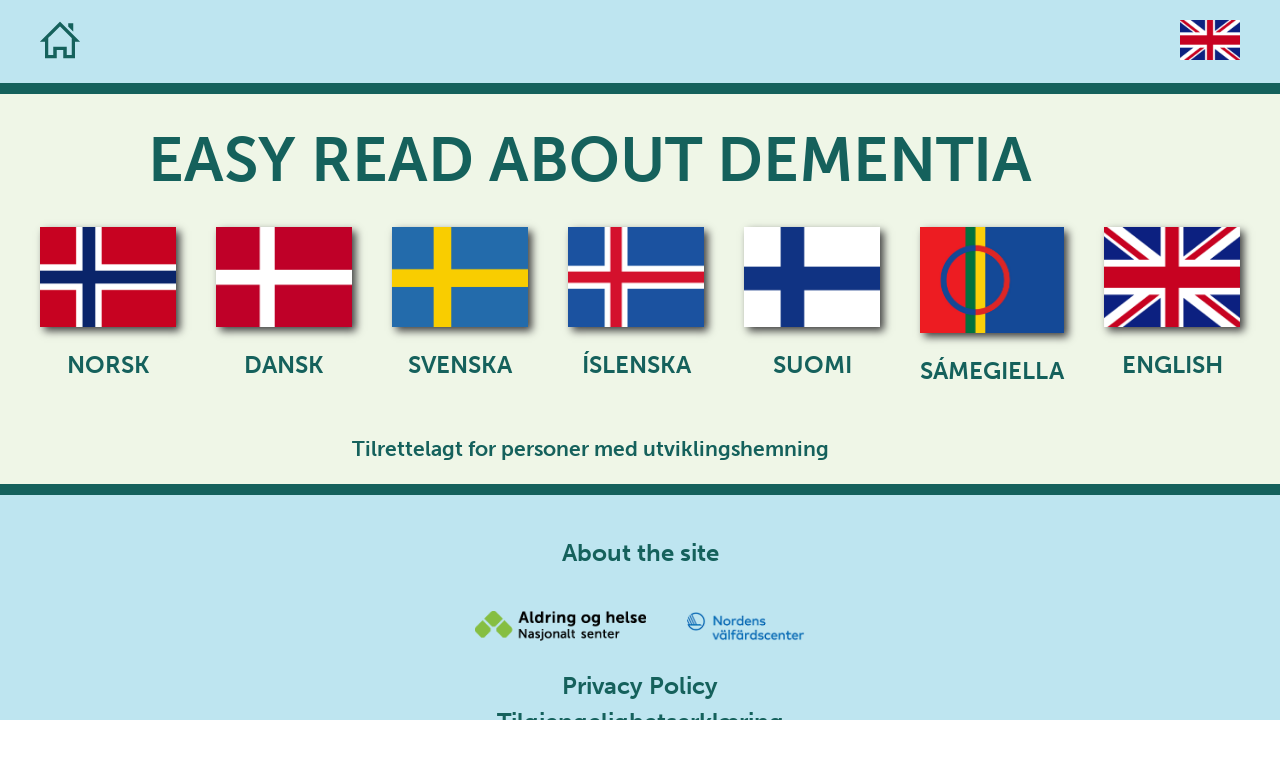

--- FILE ---
content_type: text/html; charset=UTF-8
request_url: https://lettlestdemens.no/en/
body_size: 6719
content:
<!doctype html>
<html lang="en-GB">
<head>
	<script defer data-domain="lettlestdemens.no" src="https://analytics.headspin.no/js/script.js"></script>

	<!-- Global site tag (gtag.js) - Google Analytics -->
	<script async src="https://www.googletagmanager.com/gtag/js?id=UA-27740343-4"></script>
	<script>
	window.dataLayer = window.dataLayer || [];
	function gtag(){dataLayer.push(arguments);}
	gtag('js', new Date());

	gtag('config', 'UA-27740343-4', { 'anonymize_ip': true } );
	</script>

	<meta charset="UTF-8">
	<meta name="viewport" content="width=device-width, initial-scale=1">
	<link rel="profile" href="https://gmpg.org/xfn/11">
	<link rel="stylesheet" href="https://use.typekit.net/vgj4dgi.css">

	<meta name='robots' content='index, follow, max-image-preview:large, max-snippet:-1, max-video-preview:-1' />
	<style>img:is([sizes="auto" i], [sizes^="auto," i]) { contain-intrinsic-size: 3000px 1500px }</style>
	<link rel="alternate" href="https://lettlestdemens.no/" hreflang="nb" />
<link rel="alternate" href="https://lettlestdemens.no/da/" hreflang="da" />
<link rel="alternate" href="https://lettlestdemens.no/sv/" hreflang="sv" />
<link rel="alternate" href="https://lettlestdemens.no/is/" hreflang="is" />
<link rel="alternate" href="https://lettlestdemens.no/fi/" hreflang="fi" />
<link rel="alternate" href="https://lettlestdemens.no/se/" hreflang="se" />
<link rel="alternate" href="https://lettlestdemens.no/sma/" hreflang="sma" />
<link rel="alternate" href="https://lettlestdemens.no/smj/" hreflang="smj" />
<link rel="alternate" href="https://lettlestdemens.no/en/" hreflang="en" />

	<!-- This site is optimized with the Yoast SEO Premium plugin v26.5 (Yoast SEO v26.5) - https://yoast.com/wordpress/plugins/seo/ -->
	<title>Home - Lettlest demens</title>
	<link rel="canonical" href="https://lettlestdemens.no/en/" />
	<meta property="og:locale" content="en_GB" />
	<meta property="og:locale:alternate" content="nb_NO" />
	<meta property="og:locale:alternate" content="da_DK" />
	<meta property="og:locale:alternate" content="sv_SE" />
	<meta property="og:locale:alternate" content="is_IS" />
	<meta property="og:locale:alternate" content="fi_FI" />
	<meta property="og:locale:alternate" content="" />
	<meta property="og:type" content="website" />
	<meta property="og:title" content="Home" />
	<meta property="og:url" content="https://lettlestdemens.no/en/" />
	<meta property="og:site_name" content="Lettlest demens" />
	<meta property="article:modified_time" content="2019-03-22T09:05:24+00:00" />
	<meta name="twitter:card" content="summary_large_image" />
	<script type="application/ld+json" class="yoast-schema-graph">{"@context":"https://schema.org","@graph":[{"@type":"WebPage","@id":"https://lettlestdemens.no/en/","url":"https://lettlestdemens.no/en/","name":"Home - Lettlest demens","isPartOf":{"@id":"https://lettlestdemens.no/en/#website"},"datePublished":"2019-03-22T09:05:23+00:00","dateModified":"2019-03-22T09:05:24+00:00","breadcrumb":{"@id":"https://lettlestdemens.no/en/#breadcrumb"},"inLanguage":"en-GB","potentialAction":[{"@type":"ReadAction","target":["https://lettlestdemens.no/en/"]}]},{"@type":"BreadcrumbList","@id":"https://lettlestdemens.no/en/#breadcrumb","itemListElement":[{"@type":"ListItem","position":1,"name":"Hjem"}]},{"@type":"WebSite","@id":"https://lettlestdemens.no/en/#website","url":"https://lettlestdemens.no/en/","name":"Lettlest demens","description":"","potentialAction":[{"@type":"SearchAction","target":{"@type":"EntryPoint","urlTemplate":"https://lettlestdemens.no/en/?s={search_term_string}"},"query-input":{"@type":"PropertyValueSpecification","valueRequired":true,"valueName":"search_term_string"}}],"inLanguage":"en-GB"}]}</script>
	<!-- / Yoast SEO Premium plugin. -->


<link rel='dns-prefetch' href='//polyfill.io' />
<link rel="alternate" type="application/rss+xml" title="Lettlest demens &raquo; Feed" href="https://lettlestdemens.no/en/feed/" />
<script type="text/javascript">
/* <![CDATA[ */
window._wpemojiSettings = {"baseUrl":"https:\/\/s.w.org\/images\/core\/emoji\/16.0.1\/72x72\/","ext":".png","svgUrl":"https:\/\/s.w.org\/images\/core\/emoji\/16.0.1\/svg\/","svgExt":".svg","source":{"concatemoji":"https:\/\/lettlestdemens.no\/wp-includes\/js\/wp-emoji-release.min.js?ver=6.8.3"}};
/*! This file is auto-generated */
!function(s,n){var o,i,e;function c(e){try{var t={supportTests:e,timestamp:(new Date).valueOf()};sessionStorage.setItem(o,JSON.stringify(t))}catch(e){}}function p(e,t,n){e.clearRect(0,0,e.canvas.width,e.canvas.height),e.fillText(t,0,0);var t=new Uint32Array(e.getImageData(0,0,e.canvas.width,e.canvas.height).data),a=(e.clearRect(0,0,e.canvas.width,e.canvas.height),e.fillText(n,0,0),new Uint32Array(e.getImageData(0,0,e.canvas.width,e.canvas.height).data));return t.every(function(e,t){return e===a[t]})}function u(e,t){e.clearRect(0,0,e.canvas.width,e.canvas.height),e.fillText(t,0,0);for(var n=e.getImageData(16,16,1,1),a=0;a<n.data.length;a++)if(0!==n.data[a])return!1;return!0}function f(e,t,n,a){switch(t){case"flag":return n(e,"\ud83c\udff3\ufe0f\u200d\u26a7\ufe0f","\ud83c\udff3\ufe0f\u200b\u26a7\ufe0f")?!1:!n(e,"\ud83c\udde8\ud83c\uddf6","\ud83c\udde8\u200b\ud83c\uddf6")&&!n(e,"\ud83c\udff4\udb40\udc67\udb40\udc62\udb40\udc65\udb40\udc6e\udb40\udc67\udb40\udc7f","\ud83c\udff4\u200b\udb40\udc67\u200b\udb40\udc62\u200b\udb40\udc65\u200b\udb40\udc6e\u200b\udb40\udc67\u200b\udb40\udc7f");case"emoji":return!a(e,"\ud83e\udedf")}return!1}function g(e,t,n,a){var r="undefined"!=typeof WorkerGlobalScope&&self instanceof WorkerGlobalScope?new OffscreenCanvas(300,150):s.createElement("canvas"),o=r.getContext("2d",{willReadFrequently:!0}),i=(o.textBaseline="top",o.font="600 32px Arial",{});return e.forEach(function(e){i[e]=t(o,e,n,a)}),i}function t(e){var t=s.createElement("script");t.src=e,t.defer=!0,s.head.appendChild(t)}"undefined"!=typeof Promise&&(o="wpEmojiSettingsSupports",i=["flag","emoji"],n.supports={everything:!0,everythingExceptFlag:!0},e=new Promise(function(e){s.addEventListener("DOMContentLoaded",e,{once:!0})}),new Promise(function(t){var n=function(){try{var e=JSON.parse(sessionStorage.getItem(o));if("object"==typeof e&&"number"==typeof e.timestamp&&(new Date).valueOf()<e.timestamp+604800&&"object"==typeof e.supportTests)return e.supportTests}catch(e){}return null}();if(!n){if("undefined"!=typeof Worker&&"undefined"!=typeof OffscreenCanvas&&"undefined"!=typeof URL&&URL.createObjectURL&&"undefined"!=typeof Blob)try{var e="postMessage("+g.toString()+"("+[JSON.stringify(i),f.toString(),p.toString(),u.toString()].join(",")+"));",a=new Blob([e],{type:"text/javascript"}),r=new Worker(URL.createObjectURL(a),{name:"wpTestEmojiSupports"});return void(r.onmessage=function(e){c(n=e.data),r.terminate(),t(n)})}catch(e){}c(n=g(i,f,p,u))}t(n)}).then(function(e){for(var t in e)n.supports[t]=e[t],n.supports.everything=n.supports.everything&&n.supports[t],"flag"!==t&&(n.supports.everythingExceptFlag=n.supports.everythingExceptFlag&&n.supports[t]);n.supports.everythingExceptFlag=n.supports.everythingExceptFlag&&!n.supports.flag,n.DOMReady=!1,n.readyCallback=function(){n.DOMReady=!0}}).then(function(){return e}).then(function(){var e;n.supports.everything||(n.readyCallback(),(e=n.source||{}).concatemoji?t(e.concatemoji):e.wpemoji&&e.twemoji&&(t(e.twemoji),t(e.wpemoji)))}))}((window,document),window._wpemojiSettings);
/* ]]> */
</script>
<style id='wp-emoji-styles-inline-css' type='text/css'>

	img.wp-smiley, img.emoji {
		display: inline !important;
		border: none !important;
		box-shadow: none !important;
		height: 1em !important;
		width: 1em !important;
		margin: 0 0.07em !important;
		vertical-align: -0.1em !important;
		background: none !important;
		padding: 0 !important;
	}
</style>
<link rel='stylesheet' id='wp-block-library-css' href='https://lettlestdemens.no/wp-includes/css/dist/block-library/style.min.css?ver=6.8.3' type='text/css' media='all' />
<style id='classic-theme-styles-inline-css' type='text/css'>
/*! This file is auto-generated */
.wp-block-button__link{color:#fff;background-color:#32373c;border-radius:9999px;box-shadow:none;text-decoration:none;padding:calc(.667em + 2px) calc(1.333em + 2px);font-size:1.125em}.wp-block-file__button{background:#32373c;color:#fff;text-decoration:none}
</style>
<style id='global-styles-inline-css' type='text/css'>
:root{--wp--preset--aspect-ratio--square: 1;--wp--preset--aspect-ratio--4-3: 4/3;--wp--preset--aspect-ratio--3-4: 3/4;--wp--preset--aspect-ratio--3-2: 3/2;--wp--preset--aspect-ratio--2-3: 2/3;--wp--preset--aspect-ratio--16-9: 16/9;--wp--preset--aspect-ratio--9-16: 9/16;--wp--preset--color--black: #000000;--wp--preset--color--cyan-bluish-gray: #abb8c3;--wp--preset--color--white: #ffffff;--wp--preset--color--pale-pink: #f78da7;--wp--preset--color--vivid-red: #cf2e2e;--wp--preset--color--luminous-vivid-orange: #ff6900;--wp--preset--color--luminous-vivid-amber: #fcb900;--wp--preset--color--light-green-cyan: #7bdcb5;--wp--preset--color--vivid-green-cyan: #00d084;--wp--preset--color--pale-cyan-blue: #8ed1fc;--wp--preset--color--vivid-cyan-blue: #0693e3;--wp--preset--color--vivid-purple: #9b51e0;--wp--preset--gradient--vivid-cyan-blue-to-vivid-purple: linear-gradient(135deg,rgba(6,147,227,1) 0%,rgb(155,81,224) 100%);--wp--preset--gradient--light-green-cyan-to-vivid-green-cyan: linear-gradient(135deg,rgb(122,220,180) 0%,rgb(0,208,130) 100%);--wp--preset--gradient--luminous-vivid-amber-to-luminous-vivid-orange: linear-gradient(135deg,rgba(252,185,0,1) 0%,rgba(255,105,0,1) 100%);--wp--preset--gradient--luminous-vivid-orange-to-vivid-red: linear-gradient(135deg,rgba(255,105,0,1) 0%,rgb(207,46,46) 100%);--wp--preset--gradient--very-light-gray-to-cyan-bluish-gray: linear-gradient(135deg,rgb(238,238,238) 0%,rgb(169,184,195) 100%);--wp--preset--gradient--cool-to-warm-spectrum: linear-gradient(135deg,rgb(74,234,220) 0%,rgb(151,120,209) 20%,rgb(207,42,186) 40%,rgb(238,44,130) 60%,rgb(251,105,98) 80%,rgb(254,248,76) 100%);--wp--preset--gradient--blush-light-purple: linear-gradient(135deg,rgb(255,206,236) 0%,rgb(152,150,240) 100%);--wp--preset--gradient--blush-bordeaux: linear-gradient(135deg,rgb(254,205,165) 0%,rgb(254,45,45) 50%,rgb(107,0,62) 100%);--wp--preset--gradient--luminous-dusk: linear-gradient(135deg,rgb(255,203,112) 0%,rgb(199,81,192) 50%,rgb(65,88,208) 100%);--wp--preset--gradient--pale-ocean: linear-gradient(135deg,rgb(255,245,203) 0%,rgb(182,227,212) 50%,rgb(51,167,181) 100%);--wp--preset--gradient--electric-grass: linear-gradient(135deg,rgb(202,248,128) 0%,rgb(113,206,126) 100%);--wp--preset--gradient--midnight: linear-gradient(135deg,rgb(2,3,129) 0%,rgb(40,116,252) 100%);--wp--preset--font-size--small: 13px;--wp--preset--font-size--medium: 20px;--wp--preset--font-size--large: 36px;--wp--preset--font-size--x-large: 42px;--wp--preset--spacing--20: 0.44rem;--wp--preset--spacing--30: 0.67rem;--wp--preset--spacing--40: 1rem;--wp--preset--spacing--50: 1.5rem;--wp--preset--spacing--60: 2.25rem;--wp--preset--spacing--70: 3.38rem;--wp--preset--spacing--80: 5.06rem;--wp--preset--shadow--natural: 6px 6px 9px rgba(0, 0, 0, 0.2);--wp--preset--shadow--deep: 12px 12px 50px rgba(0, 0, 0, 0.4);--wp--preset--shadow--sharp: 6px 6px 0px rgba(0, 0, 0, 0.2);--wp--preset--shadow--outlined: 6px 6px 0px -3px rgba(255, 255, 255, 1), 6px 6px rgba(0, 0, 0, 1);--wp--preset--shadow--crisp: 6px 6px 0px rgba(0, 0, 0, 1);}:where(.is-layout-flex){gap: 0.5em;}:where(.is-layout-grid){gap: 0.5em;}body .is-layout-flex{display: flex;}.is-layout-flex{flex-wrap: wrap;align-items: center;}.is-layout-flex > :is(*, div){margin: 0;}body .is-layout-grid{display: grid;}.is-layout-grid > :is(*, div){margin: 0;}:where(.wp-block-columns.is-layout-flex){gap: 2em;}:where(.wp-block-columns.is-layout-grid){gap: 2em;}:where(.wp-block-post-template.is-layout-flex){gap: 1.25em;}:where(.wp-block-post-template.is-layout-grid){gap: 1.25em;}.has-black-color{color: var(--wp--preset--color--black) !important;}.has-cyan-bluish-gray-color{color: var(--wp--preset--color--cyan-bluish-gray) !important;}.has-white-color{color: var(--wp--preset--color--white) !important;}.has-pale-pink-color{color: var(--wp--preset--color--pale-pink) !important;}.has-vivid-red-color{color: var(--wp--preset--color--vivid-red) !important;}.has-luminous-vivid-orange-color{color: var(--wp--preset--color--luminous-vivid-orange) !important;}.has-luminous-vivid-amber-color{color: var(--wp--preset--color--luminous-vivid-amber) !important;}.has-light-green-cyan-color{color: var(--wp--preset--color--light-green-cyan) !important;}.has-vivid-green-cyan-color{color: var(--wp--preset--color--vivid-green-cyan) !important;}.has-pale-cyan-blue-color{color: var(--wp--preset--color--pale-cyan-blue) !important;}.has-vivid-cyan-blue-color{color: var(--wp--preset--color--vivid-cyan-blue) !important;}.has-vivid-purple-color{color: var(--wp--preset--color--vivid-purple) !important;}.has-black-background-color{background-color: var(--wp--preset--color--black) !important;}.has-cyan-bluish-gray-background-color{background-color: var(--wp--preset--color--cyan-bluish-gray) !important;}.has-white-background-color{background-color: var(--wp--preset--color--white) !important;}.has-pale-pink-background-color{background-color: var(--wp--preset--color--pale-pink) !important;}.has-vivid-red-background-color{background-color: var(--wp--preset--color--vivid-red) !important;}.has-luminous-vivid-orange-background-color{background-color: var(--wp--preset--color--luminous-vivid-orange) !important;}.has-luminous-vivid-amber-background-color{background-color: var(--wp--preset--color--luminous-vivid-amber) !important;}.has-light-green-cyan-background-color{background-color: var(--wp--preset--color--light-green-cyan) !important;}.has-vivid-green-cyan-background-color{background-color: var(--wp--preset--color--vivid-green-cyan) !important;}.has-pale-cyan-blue-background-color{background-color: var(--wp--preset--color--pale-cyan-blue) !important;}.has-vivid-cyan-blue-background-color{background-color: var(--wp--preset--color--vivid-cyan-blue) !important;}.has-vivid-purple-background-color{background-color: var(--wp--preset--color--vivid-purple) !important;}.has-black-border-color{border-color: var(--wp--preset--color--black) !important;}.has-cyan-bluish-gray-border-color{border-color: var(--wp--preset--color--cyan-bluish-gray) !important;}.has-white-border-color{border-color: var(--wp--preset--color--white) !important;}.has-pale-pink-border-color{border-color: var(--wp--preset--color--pale-pink) !important;}.has-vivid-red-border-color{border-color: var(--wp--preset--color--vivid-red) !important;}.has-luminous-vivid-orange-border-color{border-color: var(--wp--preset--color--luminous-vivid-orange) !important;}.has-luminous-vivid-amber-border-color{border-color: var(--wp--preset--color--luminous-vivid-amber) !important;}.has-light-green-cyan-border-color{border-color: var(--wp--preset--color--light-green-cyan) !important;}.has-vivid-green-cyan-border-color{border-color: var(--wp--preset--color--vivid-green-cyan) !important;}.has-pale-cyan-blue-border-color{border-color: var(--wp--preset--color--pale-cyan-blue) !important;}.has-vivid-cyan-blue-border-color{border-color: var(--wp--preset--color--vivid-cyan-blue) !important;}.has-vivid-purple-border-color{border-color: var(--wp--preset--color--vivid-purple) !important;}.has-vivid-cyan-blue-to-vivid-purple-gradient-background{background: var(--wp--preset--gradient--vivid-cyan-blue-to-vivid-purple) !important;}.has-light-green-cyan-to-vivid-green-cyan-gradient-background{background: var(--wp--preset--gradient--light-green-cyan-to-vivid-green-cyan) !important;}.has-luminous-vivid-amber-to-luminous-vivid-orange-gradient-background{background: var(--wp--preset--gradient--luminous-vivid-amber-to-luminous-vivid-orange) !important;}.has-luminous-vivid-orange-to-vivid-red-gradient-background{background: var(--wp--preset--gradient--luminous-vivid-orange-to-vivid-red) !important;}.has-very-light-gray-to-cyan-bluish-gray-gradient-background{background: var(--wp--preset--gradient--very-light-gray-to-cyan-bluish-gray) !important;}.has-cool-to-warm-spectrum-gradient-background{background: var(--wp--preset--gradient--cool-to-warm-spectrum) !important;}.has-blush-light-purple-gradient-background{background: var(--wp--preset--gradient--blush-light-purple) !important;}.has-blush-bordeaux-gradient-background{background: var(--wp--preset--gradient--blush-bordeaux) !important;}.has-luminous-dusk-gradient-background{background: var(--wp--preset--gradient--luminous-dusk) !important;}.has-pale-ocean-gradient-background{background: var(--wp--preset--gradient--pale-ocean) !important;}.has-electric-grass-gradient-background{background: var(--wp--preset--gradient--electric-grass) !important;}.has-midnight-gradient-background{background: var(--wp--preset--gradient--midnight) !important;}.has-small-font-size{font-size: var(--wp--preset--font-size--small) !important;}.has-medium-font-size{font-size: var(--wp--preset--font-size--medium) !important;}.has-large-font-size{font-size: var(--wp--preset--font-size--large) !important;}.has-x-large-font-size{font-size: var(--wp--preset--font-size--x-large) !important;}
:where(.wp-block-post-template.is-layout-flex){gap: 1.25em;}:where(.wp-block-post-template.is-layout-grid){gap: 1.25em;}
:where(.wp-block-columns.is-layout-flex){gap: 2em;}:where(.wp-block-columns.is-layout-grid){gap: 2em;}
:root :where(.wp-block-pullquote){font-size: 1.5em;line-height: 1.6;}
</style>
<link rel='stylesheet' id='headspin-hm-css' href='https://lettlestdemens.no/wp-content/plugins/headspin-alert-message/public/css/headspin-hm-public.css?ver=1.0.0' type='text/css' media='all' />
<link rel='stylesheet' id='headspin-style-css' href='https://lettlestdemens.no/wp-content/themes/hvaerdemens/style.css?ver=1.0.1' type='text/css' media='all' />
<script type="text/javascript" src="https://lettlestdemens.no/wp-includes/js/jquery/jquery.min.js?ver=3.7.1" id="jquery-core-js"></script>
<script type="text/javascript" src="https://lettlestdemens.no/wp-includes/js/jquery/jquery-migrate.min.js?ver=3.4.1" id="jquery-migrate-js"></script>
<link rel="EditURI" type="application/rsd+xml" title="RSD" href="https://lettlestdemens.no/xmlrpc.php?rsd" />
<meta name="generator" content="WordPress 6.8.3" />
<link rel='shortlink' href='https://lettlestdemens.no/' />
<link rel="alternate" title="oEmbed (JSON)" type="application/json+oembed" href="https://lettlestdemens.no/wp-json/oembed/1.0/embed?url=https%3A%2F%2Flettlestdemens.no%2Fen%2F" />
<link rel="alternate" title="oEmbed (XML)" type="text/xml+oembed" href="https://lettlestdemens.no/wp-json/oembed/1.0/embed?url=https%3A%2F%2Flettlestdemens.no%2Fen%2F&#038;format=xml" />
</head>




<body class="home wp-singular page-template-default page page-id-189 wp-theme-hvaerdemens">

<div id="page" class="site">
	<a class="skip-link screen-reader-text" href="#content">Skip to content</a>

	<header id="masthead" class="site-header">
		<div class="top-menu">
			<a class="home_button" href="https://lettlestdemens.no/en/information-2/" aria-label="Go to the homepage">
				<svg xmlns="http://www.w3.org/2000/svg" width="40" height="40" viewBox="0 0 24 24">
					<path id="home_bnt" d="M20 7.093v-5.093h-3v2.093l3 3zm4 5.907l-12-12-12 12h3v10h7v-5h4v5h7v-10h3zm-5 8h-3v-5h-8v5h-3v-10.26l7-6.912 7 6.99v10.182z"/>
				</svg>
			</a>

												
			<a href="/en" aria-label="Go to the homepage" class="
				flag-icon
				en">
			</a>
		</div>
	</header><!-- #masthead -->

	<div id="content" class="site-content">

<section class="entry-header">
	<main class="flag-menu">
		<h1 class="entry-title">Easy read about dementia​</h1>
		<div class="flag-menu__flags">
			<a href="https://lettlestdemens.no/lettlest-om-demens/">
				<div class="sprak norsk">
					<div class="flag i-shadow" style="background-image: url(https://lettlestdemens.no/wp-content/themes/hvaerdemens/assets/images/norsk.png)"></div>
					<h2>Norsk</h2>
				</div>
			</a>

			<a href="/da/oplysninger">
				<div class="sprak dansk">
					<div class="flag i-shadow" style="background-image: url(https://lettlestdemens.no/wp-content/themes/hvaerdemens/assets/images/dansk.png)"></div>
					<h2>Dansk</h2>
				</div>
			</a>

			<a href="/sv/information">
				<div class="sprak svenska">
					<div class="flag i-shadow" style="background-image: url(https://lettlestdemens.no/wp-content/themes/hvaerdemens/assets/images/svensk.png)"></div>
					<h2>Svenska</h2>
				</div>
			</a>

			<a href="/is/upplysingar">
				<div class="sprak islenska">
					<div class="flag i-shadow" style="background-image: url(https://lettlestdemens.no/wp-content/themes/hvaerdemens/assets/images/islandsk.png)"></div>
					<h2>Íslenska</h2>
				</div>
			</a>

			<a href="/fi/tiedotus">
				<div class="sprak suomi">
					<div class="flag i-shadow" style="background-image: url(https://lettlestdemens.no/wp-content/themes/hvaerdemens/assets/images/finsk.png)"></div>
					<h2>Suomi</h2>
				</div>
			</a>

			<a class="sami-link">
				<div class="sprak sami">

					<div class="flag i-shadow" style="background-image: url(https://lettlestdemens.no/wp-content/themes/hvaerdemens/assets/images/samisk.png)"></div>
					<h2>Sámegiella</h2>
				</div>
			</a>

			<a href="/en/information-2">
				<div class="sprak english">
					<div class="flag i-shadow" style="background-image: url(https://lettlestdemens.no/wp-content/themes/hvaerdemens/assets/images/english.png)"></div>
					<h2>English</h2>
				</div>
			</a>

		</div>
		<div class="empty__flags">&nbsp;</div>
		<h2 class="entry-title">Tilrettelagt for personer med utviklingshemning</h2>
	</main>
</section>

<div class="samiModal">
	<h3>Sámegiella</h3>
	<img src="https://lettlestdemens.no/wp-content/themes/hvaerdemens/assets/images/samisk.png" alt="">
	<div class="sami-lang">
		<a href="/se/informasuvdna">
			<div class="lang">
				<h2>Davvisámegiella</h2>
			</div>
		</a>

		<a href="/sma/saerniestimmie">
			<div class="lang">
				<h2>Åarjel-saemien gïele</h2>
			</div>
		</a>

		<a href="/smj/diedo">
			<div class="lang">
				<h2>Julevsámegiella</h2>
			</div>
		</a>
		<a class="back_button">
			<h2>Tilbake</h2>
		</a>
	</div>
</div>


	</div><!-- #content -->

	<footer id="colophon" class="site-footer">
		<a class="about-page-link" href="https://lettlestdemens.no/en/about-the-site/"><h2>About the site</h2></a>
		<div class="footer-images">
			<a href="https://www.aldringoghelse.no/"><img src="https://lettlestdemens.no/wp-content/themes/hvaerdemens/assets/images/images/aldringoghelselogo.png" alt="Aldring og helse logo"></a>
			<a href="https://nordicwelfare.org/"><img src="https://lettlestdemens.no/wp-content/themes/hvaerdemens/assets/images/images/nordenslogo.png" alt="Nordens velferdssenter logo"></a>
		</div>
				<a href="https://lettlestdemens.no/en/privacy-policy-9/" class="privacy">Privacy Policy</a>
		<a class="privacy" target="_blank" href="https://uustatus.no/nb/erklaringer/publisert/fe748587-6b42-4d4e-8f84-6e5b20b5e097">Tilgjengelighetserklæring</a>
	</footer><!-- #colophon -->
</div><!-- #page -->

<!-- <div id="icon-click-menu" class="click-menu">&nbsp;</div> -->

<script type="speculationrules">
{"prefetch":[{"source":"document","where":{"and":[{"href_matches":"\/*"},{"not":{"href_matches":["\/wp-*.php","\/wp-admin\/*","\/wp-content\/uploads\/sites\/7\/*","\/wp-content\/*","\/wp-content\/plugins\/*","\/wp-content\/themes\/hvaerdemens\/*","\/*\\?(.+)"]}},{"not":{"selector_matches":"a[rel~=\"nofollow\"]"}},{"not":{"selector_matches":".no-prefetch, .no-prefetch a"}}]},"eagerness":"conservative"}]}
</script>
<script type="text/javascript" src="https://lettlestdemens.no/wp-content/plugins/headspin-alert-message/public/js/headspin-hm-public.js?ver=1.0.0" id="headspin-hm-js"></script>
<script type="text/javascript" src="https://lettlestdemens.no/wp-content/themes/hvaerdemens/assets/js/custom/navigation.js?ver=20151216" id="headspin-navigation-js"></script>
<script type="text/javascript" src="https://lettlestdemens.no/wp-content/themes/hvaerdemens/assets/js/custom.js?ver=20151215" id="headspin-custom-js"></script>
<script type="text/javascript" src="https://lettlestdemens.no/wp-content/themes/hvaerdemens/assets/js/custom/skip-link-focus-fix.js?ver=20151215" id="headspin-skip-link-focus-fix-js"></script>
<script type="text/javascript" src="https://polyfill.io/v3/polyfill.min.js" id="polyfill-js"></script>
<!-- <script>

	var elements = document.getElementsByClassName('i-shadow');
	var icon	= document.getElementById("icon-click-menu");
	var target	 = elements[0];

	var viewportOffset = target.getBoundingClientRect();

	var oTop = viewportOffset.top + (target.offsetHeight * 0.75);
	var oLeft = viewportOffset.left + (target.offsetWidth * 0.75);

	icon.style.top = oTop + "px";
	icon.style.left = oLeft + "px";
	icon.style.position = "absolute";

	document.addEventListener('click', function(event){
		fadeOutEffect(1);
	}, false);

	function fadeOutEffect(interval) {
		var fadeTarget = document.getElementById("icon-click-menu");
		var fadeEffect = setInterval(function () {
			if (!fadeTarget.style.opacity) {
				fadeTarget.style.opacity = 1;
			}
			if (fadeTarget.style.opacity > 0.01) {
				fadeTarget.style.opacity -= 0.01;
			} else {
				fadeTarget.style.opacity = 0;
				fadeTarget.style.display = "none";
				clearInterval(fadeEffect);
			}
		}, interval);
	}

</script> -->
</body>
</html>


--- FILE ---
content_type: text/css
request_url: https://lettlestdemens.no/wp-content/plugins/headspin-alert-message/public/css/headspin-hm-public.css?ver=1.0.0
body_size: 1252
content:
/**
 * All of the CSS for your public-facing functionality should be
 * included in this file.
 */

.ham_modal-overlay{
	position: fixed;
	width: 100%;
	background-color: rgba(0,0,0,.66);
	bottom: 0;
	left: 0;
	z-index: 999;
	display: none;
	justify-content: center;
	align-items: center;
}

.ham_modal{
	max-width: 600px;
	height: auto;
	padding: 1rem;
	margin: 1rem;
	margin-bottom: 0;
	background-color: white;
	position: relative;
	display: flex;
}

.ham_modal-close{
	position: absolute;
	background-color: #025637;
	width: 24px;
	overflow: hidden;
	height: 24px;
	display: flex;
	justify-content: center;
	border-radius: 100%;
	top: -12px;
	right: -12px;
	cursor: pointer;
	transition: color .3s ease-in-out;
}
.ham_modal-close:hover::after{
	display: inline-block;
	content: "\00d7"; /* This will render the 'X' */
	color: #84ba38;
}
.ham_modal-close::after{
	display: inline-block;
	content: "\00d7"; /* This will render the 'X' */
	color: white;
}

.ham_modal .alert-icon{
	margin-bottom: auto;
	color: white;
	width: 45px;
	height: 45px;
	background-color: #025637;
	border-radius: 100%;
	background-image: url("data:image/svg+xml;utf8,<svg xmlns='http://www.w3.org/2000/svg' viewBox='0 0 32 32'><path d='M16.1 7.1c-4.4 0-8.1 3.6-8.1 8 0 2.2.9 4.4 2.6 5.9 1.3 1.2 2 2.9 2 4.7v.1c0 .4.4.8.8.8h5.4c.4 0 .8-.4.8-.8v-.1c0-1.8.7-3.5 2-4.7 3.2-3 3.4-8.1.4-11.4-1.6-1.6-3.7-2.5-5.9-2.5zm5 13.3c-1.4 1.4-2.3 3.2-2.3 5.2v.2h-5.4v-.1c0-2-.8-3.9-2.3-5.2-2.9-2.8-3.1-7.4-.3-10.3s7.3-3.2 10.3-.4c1.5 1.4 2.3 3.3 2.3 5.3s-.9 4-2.3 5.3zM10.2 7.3c.1.1.2.1.3.1.1 0 .2 0 .3-.1.1-.1.1-.4 0-.5L8.3 4.4c-.2-.1-.4-.1-.6 0s-.1.5.1.6l2.4 2.3zm-3.5 6.5c0-.2-.2-.4-.4-.4H2.8c-.2 0-.3.2-.3.4s.2.3.4.3h3.4c.2.1.3-.1.4-.3zm1.1 7.4l-2.4 2.4c-.1.1-.1.4 0 .5.1.1.2.1.3.1.1 0 .2 0 .3-.1l2.4-2.4c.1-.1.1-.4 0-.5-.3-.1-.5-.1-.6 0zm16.4 0c-.2-.2-.4-.2-.5 0-.1.1-.1.4 0 .5l2.4 2.4c.1.1.2.1.3.1.1 0 .2 0 .3-.1.1-.1.1-.4 0-.5l-2.5-2.4zm4.9-7.2h-3.4c-.2 0-.3.2-.3.4s.2.3.3.3h3.4c.2 0 .4-.1.4-.3 0-.2-.1-.4-.3-.4h-.1zm-7.9-6.6c.1 0 .2 0 .3-.1L23.9 5c.1-.1.1-.4 0-.5-.1-.1-.4-.1-.5 0L21 6.8c-.1.1-.1.4 0 .5 0 .1.1.2.2.1zM16 9c-1.1.1-2.2.4-3.1 1-.7.5-1.3 1.1-1.7 1.8-.5.8-.8 1.6-.9 2.5v.2c0 .2.2.3.4.3h.1c.2 0 .3-.2.3-.4.1-.8.4-1.5.8-2.2.4-.6.9-1.2 1.5-1.6.8-.5 1.7-.8 2.7-.8.2 0 .4-.2.4-.4-.1-.2-.3-.4-.5-.4zm3.2 18.1h-6.3c-.2 0-.4.2-.4.4s.2.4.4.4h6.3c.2 0 .4-.2.4-.4 0-.3-.2-.4-.4-.4zm-.6 1.3h-5.2c-.2 0-.4.2-.4.4s.2.4.4.4h5.2c.2 0 .4-.2.4-.4s-.2-.4-.4-.4zm-.3 1.4h-4.4c-.2 0-.4.2-.4.4s.2.4.4.4h4.4c.2 0 .4-.2.4-.4 0-.3-.2-.4-.4-.4zm-2.2-24c.2 0 .4-.2.4-.4V1.8c0-.2-.2-.3-.4-.3s-.3.2-.3.3v3.6c-.1.2.1.4.3.4z' fill='white'/></svg>");
	background-size: 76%;
	background-position: center;
	background-repeat: no-repeat;
	flex-shrink: 0;
}
.ham_modal .ham_message{
	padding: 0 1rem
}
.ham_modal  h4{
	margin: .4rem 0;
}
.ham_modal p{
	font-size: .8rem;
}
.ham_modal button{
	float: right;
}


--- FILE ---
content_type: text/css
request_url: https://lettlestdemens.no/wp-content/themes/hvaerdemens/style.css?ver=1.0.1
body_size: 33955
content:
@charset "UTF-8";
/*!
Theme Name: Hvaerdemens
Theme URI: http://underscores.me/
Author: Marcos Oliveira
Author URI: http://www.headspin.no
Description: Theme for hvaerdemens.no
Version: 1.0.0
License: GNU General Public License v2 or later
License URI: LICENSE
Text Domain: unimed
Tags: custom-background, custom-logo, custom-menu, featured-images, threaded-comments, translation-ready

This theme, like WordPress, is licensed under the GPL.
Use it to make something cool, have fun, and share what you've learned with others.

Hvaerdemens is based on Underscores https://underscores.me/, (C) 2012-2017 Automattic, Inc.
Underscores is distributed under the terms of the GNU GPL v2 or later.

Normalizing styles have been helped along thanks to the fine work of
Nicolas Gallagher and Jonathan Neal https://necolas.github.io/normalize.css/
*/
/*-------------------------------------------------------------- >>> TABLE OF CONTENTS: ---------------------------------------------------------------- # Normalize # Typography # Elements # Forms # Navigation ## Links ## Menus # Accessibility # Alignments # Clearings # Widgets # Content ## Posts and pages ## Comments # Infinite scroll # Media ## Captions ## Galleries --------------------------------------------------------------*/
/*

███╗   ███╗██╗██╗  ██╗██╗███╗   ██╗███████╗
████╗ ████║██║╚██╗██╔╝██║████╗  ██║██╔════╝
██╔████╔██║██║ ╚███╔╝ ██║██╔██╗ ██║███████╗
██║╚██╔╝██║██║ ██╔██╗ ██║██║╚██╗██║╚════██║
██║ ╚═╝ ██║██║██╔╝ ██╗██║██║ ╚████║███████║
╚═╝     ╚═╝╚═╝╚═╝  ╚═╝╚═╝╚═╝  ╚═══╝╚══════╝

*/
/* 'rem' is a Sass mixin that converts pixel values to rem values for whatever property is passed to it. It returns two lines of code — one of the regular pixel values (for IE), and another with the converted rem values (for everyone else). Special thanks to Chris Epstein (http://chriseppstein.github.com) and Martin Bavio (http://martinbavio.com) for the help and code! Sample input: .element { @include rem('padding',10px 0 2px 5px); } Sample output: .element { padding: 10px 0 2px 5px; padding: 1rem 0 0.2rem 0.5rem; } */
/* Gradients */
/* Grid variables */
body.debug::after { content: ""; position: fixed; top: 0; left: 50%; background-color: red; padding: 0.6em 0.5em; font-weight: normal; font-size: .7em; margin: 0 auto; color: white; opacity: 0.33; -webkit-transform: translateX(-50%); -ms-transform: translateX(-50%); transform: translateX(-50%); }

/* General Styles */
[class*='grid'], [class*='col-'], [class*='tablet-'], [class*='portrait-'], [class*='mobile-'], .grid:after { -webkit-box-sizing: border-box; box-sizing: border-box; }

[class*='col-'] { float: left; min-height: 1px; padding-right: 20px; /* column-space */ position: relative; /* Uncoment next for debugging */ /*&::before{ display: block; position: absolute; content: "teste"; top: 0; right: 0; background-color: red; padding: 0 0.5em ; font-weight: normal; font-size: 0.75em; color: white; }*/ }

[class*='col-'] [class*='col-']:last-child { padding-right: 0; }

.grid { width: 100%; max-width: 1024px; min-width: 748px; /* when using padded grid on ipad in portrait mode, width should be viewport-width - padding = (768 - 20) = 748. actually, it should be even smaller to allow for padding of grid containing element */ margin: 0 auto; overflow: hidden; position: relative; }

.grid.overflow { overflow: visible; }

.grid:after { content: ""; display: table; clear: both; }

.grid-pad { padding-top: 20px; padding-left: 20px; /* grid-space to left */ padding-right: 0; /* grid-space to right: (grid-space-left - column-space) e.g. 20px-20px=0 */ }

.push-right { float: right; }

.hide-on-tablet, .hide-on-mobile { display: none !important; width: 0; height: 0; }

/* Desktop sizes specifics */
@media only screen and (min-width: 1025px) and (max-width: 1280px) { body.debug::after { content: "Grid: Tiny-Desktop"; }
  .grid { width: 100%; max-width: 960px; min-width: 748px; /* when using padded grid on ipad in portrait mode, width should be viewport-width - padding = (768 - 20) = 748. actually, it should be even smaller to allow for padding of grid containing element */ margin: 0 auto; overflow: hidden; position: relative; } }

@media only screen and (min-width: 1280px) and (max-width: 1366px) { body.debug::after { content: "Grid: Small-Desktop"; }
  .grid { width: 100%; max-width: 1140px; min-width: 748px; /* when using padded grid on ipad in portrait mode, width should be viewport-width - padding = (768 - 20) = 748. actually, it should be even smaller to allow for padding of grid containing element */ margin: 0 auto; overflow: hidden; position: relative; } }

@media only screen and (min-width: 1367px) { body.debug::after { content: "Grid Large Desktop"; } }

/* make sure all 100% cols are set */
.col-1-1 { width: 100%; }

/* special cases for all screens */
.col-half { width: 50%; }

.push-half { margin-left: 50%; }

/* Content Columns */
.col-1-12 { /*&::before{ content: "> " + ($total-columns / $total-columns * $i); }*/ width: 8.3333333333%; }

.col-2-12 { /*&::before{ content: "> " + ($total-columns / $total-columns * $i); }*/ width: 16.6666666667%; }

.col-3-12 { /*&::before{ content: "> " + ($total-columns / $total-columns * $i); }*/ width: 25%; }

.col-4-12 { /*&::before{ content: "> " + ($total-columns / $total-columns * $i); }*/ width: 33.3333333333%; }

.col-5-12 { /*&::before{ content: "> " + ($total-columns / $total-columns * $i); }*/ width: 41.6666666667%; }

.col-6-12 { /*&::before{ content: "> " + ($total-columns / $total-columns * $i); }*/ width: 50%; }

.col-7-12 { /*&::before{ content: "> " + ($total-columns / $total-columns * $i); }*/ width: 58.3333333333%; }

.col-8-12 { /*&::before{ content: "> " + ($total-columns / $total-columns * $i); }*/ width: 66.6666666667%; }

.col-9-12 { /*&::before{ content: "> " + ($total-columns / $total-columns * $i); }*/ width: 75%; }

.col-10-12 { /*&::before{ content: "> " + ($total-columns / $total-columns * $i); }*/ width: 83.3333333333%; }

.col-11-12 { /*&::before{ content: "> " + ($total-columns / $total-columns * $i); }*/ width: 91.6666666667%; }

.col-12-12 { /*&::before{ content: "> " + ($total-columns / $total-columns * $i); }*/ width: 100%; }

/* Content Columns for 5*/
.col-1-5 { /* Uncoment next for debugging */ /*&::before{ content: "> " + (5 / 5 * $i); }*/ width: 20%; }

.col-2-5 { /* Uncoment next for debugging */ /*&::before{ content: "> " + (5 / 5 * $i); }*/ width: 40%; }

.col-3-5 { /* Uncoment next for debugging */ /*&::before{ content: "> " + (5 / 5 * $i); }*/ width: 60%; }

.col-4-5 { /* Uncoment next for debugging */ /*&::before{ content: "> " + (5 / 5 * $i); }*/ width: 80%; }

/* Pushing blocks */
.push-1-12 { margin-left: 8.3333333333%; }

.push-2-12 { margin-left: 16.6666666667%; }

.push-3-12 { margin-left: 25%; }

.push-4-12 { margin-left: 33.3333333333%; }

.push-5-12 { margin-left: 41.6666666667%; }

.push-6-12 { margin-left: 50%; }

.push-7-12 { margin-left: 58.3333333333%; }

.push-8-12 { margin-left: 66.6666666667%; }

.push-9-12 { margin-left: 75%; }

.push-10-12 { margin-left: 83.3333333333%; }

.push-11-12 { margin-left: 91.6666666667%; }

/* Pushing blocks for 5*/
.push-1-5 { margin-left: 20%; }

.push-2-5 { margin-left: 40%; }

.push-3-5 { margin-left: 60%; }

.push-4-5 { margin-left: 80%; }

@media handheld, only screen and (min-width: 768px) and (max-width: 1024px) and (orientation: landscape) { body.debug::after { content: "Grid: Tablet-Landscape"; }
  .grid { width: 100%; min-width: 0; margin-left: 0; margin-right: 0; padding-left: 50px; /* grid-space to left */ padding-right: 40px; /* grid-space to right: (grid-space-left - column-space) e.g. 20px-10px=10px */ }
  [class*='col-'] { width: auto; float: none; padding-left: 0; padding-right: 10px; /* column-space */ }
  [class*='col-'] [class*='col-'] { padding-right: 0; }
  /* Tablet landscape Layout */
  [class*='tablet-col-'] { float: left; margin: 0 0 10px; padding-left: 0; padding-right: 10px; /* column-space */ padding-bottom: 0; }
  /* reset push for Tablets */
  [class*='push-'] { margin-left: 0; }
  /* make sure all 100% cols are set */
  .tablet-col-1-1 { width: 100%; }
  /* Content Columns */
  .col-1-12 { /* Uncoment next for debugging */ /*&::before{ content: "> " + percentage( ceil(($total-columns / $tab-group * $i) / $total-columns) / $tab-columns ); }*/ width: 25%; }
  .col-2-12 { /* Uncoment next for debugging */ /*&::before{ content: "> " + percentage( ceil(($total-columns / $tab-group * $i) / $total-columns) / $tab-columns ); }*/ width: 25%; }
  .col-3-12 { /* Uncoment next for debugging */ /*&::before{ content: "> " + percentage( ceil(($total-columns / $tab-group * $i) / $total-columns) / $tab-columns ); }*/ width: 25%; }
  .col-4-12 { /* Uncoment next for debugging */ /*&::before{ content: "> " + percentage( ceil(($total-columns / $tab-group * $i) / $total-columns) / $tab-columns ); }*/ width: 50%; }
  .col-5-12 { /* Uncoment next for debugging */ /*&::before{ content: "> " + percentage( ceil(($total-columns / $tab-group * $i) / $total-columns) / $tab-columns ); }*/ width: 50%; }
  .col-6-12 { /* Uncoment next for debugging */ /*&::before{ content: "> " + percentage( ceil(($total-columns / $tab-group * $i) / $total-columns) / $tab-columns ); }*/ width: 50%; }
  .col-7-12 { /* Uncoment next for debugging */ /*&::before{ content: "> " + percentage( ceil(($total-columns / $tab-group * $i) / $total-columns) / $tab-columns ); }*/ width: 75%; }
  .col-8-12 { /* Uncoment next for debugging */ /*&::before{ content: "> " + percentage( ceil(($total-columns / $tab-group * $i) / $total-columns) / $tab-columns ); }*/ width: 75%; }
  .col-9-12 { /* Uncoment next for debugging */ /*&::before{ content: "> " + percentage( ceil(($total-columns / $tab-group * $i) / $total-columns) / $tab-columns ); }*/ width: 75%; }
  .col-10-12 { /* Uncoment next for debugging */ /*&::before{ content: "> " + percentage( ceil(($total-columns / $tab-group * $i) / $total-columns) / $tab-columns ); }*/ width: 100%; }
  .col-11-12 { /* Uncoment next for debugging */ /*&::before{ content: "> " + percentage( ceil(($total-columns / $tab-group * $i) / $total-columns) / $tab-columns ); }*/ width: 100%; }
  .col-12-12 { /* Uncoment next for debugging */ /*&::before{ content: "> " + percentage( ceil(($total-columns / $tab-group * $i) / $total-columns) / $tab-columns ); }*/ width: 100%; }
  /* Pushing blocks */
  .push-1-12 { margin-left: 25%; }
  .push-2-12 { margin-left: 25%; }
  .push-3-12 { margin-left: 25%; }
  .push-4-12 { margin-left: 50%; }
  .push-5-12 { margin-left: 50%; }
  .push-6-12 { margin-left: 50%; }
  .push-7-12 { margin-left: 75%; }
  .push-8-12 { margin-left: 75%; }
  .push-9-12 { margin-left: 75%; }
  .push-10-12 { margin-left: 100%; }
  .push-11-12 { margin-left: 100%; } }

@media handheld, only screen and (min-width: 768px) and (max-width: 1024px) and (orientation: portrait) { body.debug::after { content: "Grid: Tablet-Portrait"; }
  .grid { width: 100%; min-width: 0; margin-left: 0; margin-right: 0; padding-left: 50px; /* grid-space to left */ padding-right: 40px; /* grid-space to right: (grid-space-left - column-space) e.g. 20px-10px=10px */ }
  [class*='col-'] { width: auto; float: none; padding-left: 0; padding-right: 10px; /* column-space */ }
  [class*='col-'] [class*='col-'] { padding-right: 0; }
  [class*='portrait-col-'] { float: left; margin: 0 0 10px; padding-left: 0; padding-right: 10px; /* column-space */ padding-bottom: 0; }
  [class*='push-'] { margin-left: 0; }
  /* Content Columns */
  .col-1-12 { /* Uncoment next for debugging */ /*&::before{ content: "> " + percentage( ceil(($total-columns / $tap-group * $i) / $total-columns) / $tap-columns ); }*/ width: 50%; }
  .col-2-12 { /* Uncoment next for debugging */ /*&::before{ content: "> " + percentage( ceil(($total-columns / $tap-group * $i) / $total-columns) / $tap-columns ); }*/ width: 50%; }
  .col-3-12 { /* Uncoment next for debugging */ /*&::before{ content: "> " + percentage( ceil(($total-columns / $tap-group * $i) / $total-columns) / $tap-columns ); }*/ width: 50%; }
  .col-4-12 { /* Uncoment next for debugging */ /*&::before{ content: "> " + percentage( ceil(($total-columns / $tap-group * $i) / $total-columns) / $tap-columns ); }*/ width: 50%; }
  .col-5-12 { /* Uncoment next for debugging */ /*&::before{ content: "> " + percentage( ceil(($total-columns / $tap-group * $i) / $total-columns) / $tap-columns ); }*/ width: 50%; }
  .col-6-12 { /* Uncoment next for debugging */ /*&::before{ content: "> " + percentage( ceil(($total-columns / $tap-group * $i) / $total-columns) / $tap-columns ); }*/ width: 50%; }
  .col-7-12 { /* Uncoment next for debugging */ /*&::before{ content: "> " + percentage( ceil(($total-columns / $tap-group * $i) / $total-columns) / $tap-columns ); }*/ width: 100%; }
  .col-8-12 { /* Uncoment next for debugging */ /*&::before{ content: "> " + percentage( ceil(($total-columns / $tap-group * $i) / $total-columns) / $tap-columns ); }*/ width: 100%; }
  .col-9-12 { /* Uncoment next for debugging */ /*&::before{ content: "> " + percentage( ceil(($total-columns / $tap-group * $i) / $total-columns) / $tap-columns ); }*/ width: 100%; }
  .col-10-12 { /* Uncoment next for debugging */ /*&::before{ content: "> " + percentage( ceil(($total-columns / $tap-group * $i) / $total-columns) / $tap-columns ); }*/ width: 100%; }
  .col-11-12 { /* Uncoment next for debugging */ /*&::before{ content: "> " + percentage( ceil(($total-columns / $tap-group * $i) / $total-columns) / $tap-columns ); }*/ width: 100%; }
  .col-12-12 { /* Uncoment next for debugging */ /*&::before{ content: "> " + percentage( ceil(($total-columns / $tap-group * $i) / $total-columns) / $tap-columns ); }*/ width: 100%; }
  /* Pushing blocks */
  .push-1-12 { margin-left: 50%; }
  .push-2-12 { margin-left: 50%; }
  .push-3-12 { margin-left: 50%; }
  .push-4-12 { margin-left: 50%; }
  .push-5-12 { margin-left: 50%; }
  .push-6-12 { margin-left: 50%; }
  .push-7-12 { margin-left: 100%; }
  .push-8-12 { margin-left: 100%; }
  .push-9-12 { margin-left: 100%; }
  .push-10-12 { margin-left: 100%; }
  .push-11-12 { margin-left: 100%; } }

@media handheld, only screen and (min-width: 319px) and (max-width: 767px) { body.debug::after { content: "Grid: Mobile-phone"; }
  .grid { width: 100%; min-width: 0; margin-left: 0; margin-right: 0; padding-left: 10px; /* grid-space to left */ padding-right: 10px; /* grid-space to right: (grid-space-left - column-space) e.g. 20px-10px=10px */ }
  [class*='col-'] { width: auto; float: none; padding-left: 0; padding-right: 10px; /* column-space */ }
  [class*='col-'] [class*='col-'] { padding-right: 0; }
  /* Mobile Layout */
  [class*='mobile-col-'] { float: left; margin: 0 0 10px; padding-left: 0; padding-right: 10px; /* column-space */ padding-bottom: 0; }
  /* Reset Push for Phones*/
  [class*='push-'] { margin-left: 0; }
  .col-1-12 { /* Uncoment next for debugging */ /*&::before{ content: "> " + percentage( ceil(($total-columns / $mbl-group * $i) / $total-columns) / $mbl-columns ); }*/ width: 100%; }
  .col-2-12 { /* Uncoment next for debugging */ /*&::before{ content: "> " + percentage( ceil(($total-columns / $mbl-group * $i) / $total-columns) / $mbl-columns ); }*/ width: 100%; }
  .col-3-12 { /* Uncoment next for debugging */ /*&::before{ content: "> " + percentage( ceil(($total-columns / $mbl-group * $i) / $total-columns) / $mbl-columns ); }*/ width: 100%; }
  .col-4-12 { /* Uncoment next for debugging */ /*&::before{ content: "> " + percentage( ceil(($total-columns / $mbl-group * $i) / $total-columns) / $mbl-columns ); }*/ width: 100%; }
  .col-5-12 { /* Uncoment next for debugging */ /*&::before{ content: "> " + percentage( ceil(($total-columns / $mbl-group * $i) / $total-columns) / $mbl-columns ); }*/ width: 100%; }
  .col-6-12 { /* Uncoment next for debugging */ /*&::before{ content: "> " + percentage( ceil(($total-columns / $mbl-group * $i) / $total-columns) / $mbl-columns ); }*/ width: 100%; }
  .col-7-12 { /* Uncoment next for debugging */ /*&::before{ content: "> " + percentage( ceil(($total-columns / $mbl-group * $i) / $total-columns) / $mbl-columns ); }*/ width: 100%; }
  .col-8-12 { /* Uncoment next for debugging */ /*&::before{ content: "> " + percentage( ceil(($total-columns / $mbl-group * $i) / $total-columns) / $mbl-columns ); }*/ width: 100%; }
  .col-9-12 { /* Uncoment next for debugging */ /*&::before{ content: "> " + percentage( ceil(($total-columns / $mbl-group * $i) / $total-columns) / $mbl-columns ); }*/ width: 100%; }
  .col-10-12 { /* Uncoment next for debugging */ /*&::before{ content: "> " + percentage( ceil(($total-columns / $mbl-group * $i) / $total-columns) / $mbl-columns ); }*/ width: 100%; }
  .col-11-12 { /* Uncoment next for debugging */ /*&::before{ content: "> " + percentage( ceil(($total-columns / $mbl-group * $i) / $total-columns) / $mbl-columns ); }*/ width: 100%; }
  .col-12-12 { /* Uncoment next for debugging */ /*&::before{ content: "> " + percentage( ceil(($total-columns / $mbl-group * $i) / $total-columns) / $mbl-columns ); }*/ width: 100%; } }

/*--------------------------------------------------------------
# Normalize
--------------------------------------------------------------*/
/*! normalize.css v8.0.0 | MIT License | github.com/necolas/normalize.css */
/* Document ========================================================================== */
/** 1. Correct the line height in all browsers. 2. Prevent adjustments of font size after orientation changes in iOS. */
html { line-height: 1.15; /* 1 */ -webkit-text-size-adjust: 100%; /* 2 */ }

/* Sections ========================================================================== */
/** Remove the margin in all browsers. */
body { margin: 0; }

/** Correct the font size and margin on `h1` elements within `section` and `article` contexts in Chrome, Firefox, and Safari. */
h1 { font-size: 2em; margin: 0.67em 0; }

/* Grouping content ========================================================================== */
/** 1. Add the correct box sizing in Firefox. 2. Show the overflow in Edge and IE. */
hr { -webkit-box-sizing: content-box; box-sizing: content-box; /* 1 */ height: 0; /* 1 */ overflow: visible; /* 2 */ }

/** 1. Correct the inheritance and scaling of font size in all browsers. 2. Correct the odd `em` font sizing in all browsers. */
pre { font-family: monospace, monospace; /* 1 */ font-size: 1em; /* 2 */ }

/* Text-level semantics ========================================================================== */
/** Remove the gray background on active links in IE 10. */
a { background-color: transparent; }

/** 1. Remove the bottom border in Chrome 57- 2. Add the correct text decoration in Chrome, Edge, IE, Opera, and Safari. */
abbr[title] { border-bottom: none; /* 1 */ text-decoration: underline; /* 2 */ -webkit-text-decoration: underline dotted; -moz-text-decoration: underline dotted; text-decoration: underline dotted; /* 2 */ }

/** Add the correct font weight in Chrome, Edge, and Safari. */
b, strong { font-weight: bolder; }

/** 1. Correct the inheritance and scaling of font size in all browsers. 2. Correct the odd `em` font sizing in all browsers. */
code, kbd, samp { font-family: monospace, monospace; /* 1 */ font-size: 1em; /* 2 */ }

/** Add the correct font size in all browsers. */
small { font-size: 80%; }

/** Prevent `sub` and `sup` elements from affecting the line height in all browsers. */
sub, sup { font-size: 75%; line-height: 0; position: relative; vertical-align: baseline; }

sub { bottom: -0.25em; }

sup { top: -0.5em; }

/* Embedded content ========================================================================== */
/** Remove the border on images inside links in IE 10. */
img { border-style: none; }

/* Forms ========================================================================== */
/** 1. Change the font styles in all browsers. 2. Remove the margin in Firefox and Safari. */
button, input, optgroup, select, textarea { font-family: inherit; /* 1 */ font-size: 100%; /* 1 */ line-height: 1.15; /* 1 */ margin: 0; /* 2 */ }

/** Show the overflow in IE. 1. Show the overflow in Edge. */
button, input { /* 1 */ overflow: visible; }

/** Remove the inheritance of text transform in Edge, Firefox, and IE. 1. Remove the inheritance of text transform in Firefox. */
button, select { /* 1 */ text-transform: none; }

/** Correct the inability to style clickable types in iOS and Safari. */
button, [type="button"], [type="reset"], [type="submit"] { -webkit-appearance: button; }

/** Remove the inner border and padding in Firefox. */
button::-moz-focus-inner, [type="button"]::-moz-focus-inner, [type="reset"]::-moz-focus-inner, [type="submit"]::-moz-focus-inner { border-style: none; padding: 0; }

/** Restore the focus styles unset by the previous rule. */
button:-moz-focusring, [type="button"]:-moz-focusring, [type="reset"]:-moz-focusring, [type="submit"]:-moz-focusring { outline: 1px dotted ButtonText; }

/** Correct the padding in Firefox. */
fieldset { padding: 0.35em 0.75em 0.625em; }

/** 1. Correct the text wrapping in Edge and IE. 2. Correct the color inheritance from `fieldset` elements in IE. 3. Remove the padding so developers are not caught out when they zero out `fieldset` elements in all browsers. */
legend { -webkit-box-sizing: border-box; box-sizing: border-box; /* 1 */ color: inherit; /* 2 */ display: table; /* 1 */ max-width: 100%; /* 1 */ padding: 0; /* 3 */ white-space: normal; /* 1 */ }

/** Add the correct vertical alignment in Chrome, Firefox, and Opera. */
progress { vertical-align: baseline; }

/** Remove the default vertical scrollbar in IE 10+. */
textarea { overflow: auto; }

/** 1. Add the correct box sizing in IE 10. 2. Remove the padding in IE 10. */
[type="checkbox"], [type="radio"] { -webkit-box-sizing: border-box; box-sizing: border-box; /* 1 */ padding: 0; /* 2 */ }

/** Correct the cursor style of increment and decrement buttons in Chrome. */
[type="number"]::-webkit-inner-spin-button, [type="number"]::-webkit-outer-spin-button { height: auto; }

/** 1. Correct the odd appearance in Chrome and Safari. 2. Correct the outline style in Safari. */
[type="search"] { -webkit-appearance: textfield; /* 1 */ outline-offset: -2px; /* 2 */ }

/** Remove the inner padding in Chrome and Safari on macOS. */
[type="search"]::-webkit-search-decoration { -webkit-appearance: none; }

/** 1. Correct the inability to style clickable types in iOS and Safari. 2. Change font properties to `inherit` in Safari. */
::-webkit-file-upload-button { -webkit-appearance: button; /* 1 */ font: inherit; /* 2 */ }

/* Interactive ========================================================================== */
/* Add the correct display in Edge, IE 10+, and Firefox. */
details { display: block; }

/* Add the correct display in all browsers. */
summary { display: list-item; }

/* Misc ========================================================================== */
/** Add the correct display in IE 10+. */
template { display: none; }

/** Add the correct display in IE 10. */
[hidden] { display: none; }

/*--------------------------------------------------------------
# Typography
--------------------------------------------------------------*/
body, button, input, select, optgroup, textarea { color: #252525; font-family: "Museo-sans"; font-size: 16px; font-size: 1rem; line-height: 1.5; }

h1, h2, h3, h4, h5, h6 { clear: both; color: #424242; }

h1.center, h2.center, h3.center, h4.center, h5.center, h6.center { text-align: center; }

.entry-title { font-size: 1.3em; margin: 1em 0; /*@include media(map_get($media, desktop)) { font-size: 2em; width: 60%; margin: 0; }*/ }

@media handheld, only screen and (min-width: 319px) and (max-width: 767px) { .entry-title { font-size: 0.8em; } }

.dividing-header { font-size: .7em; font-weight: bold; overflow: hidden; text-align: center; text-transform: uppercase; }

.dividing-header * { display: inline-block; margin-bottom: 1.4em; position: relative; }

.dividing-header *::before, .dividing-header *::after { background: #252525; content: ''; display: block; height: 2px; position: absolute; right: calc(100% + 24px); top: 50%; width: 50vw; }

.dividing-header *::after { left: calc(100% + 24px); }

.dividing-header h2 { color: #252525; }

.dividing-header h3 { color: #9B9B9B; }

.dividing-header h3::before, .dividing-header h3::after { background: #9B9B9B; }

.icon-header { -webkit-box-align: center; -webkit-align-items: center; -ms-flex-align: center; align-items: center; display: -webkit-box; display: -webkit-flex; display: -ms-flexbox; display: flex; font-size: 1.4em; line-height: 1.3; margin: 32px 16px; }

.icon-header::before { background-position: center left; background-repeat: no-repeat; background-size: contain; content: ''; display: block; -webkit-flex-shrink: 0; -ms-flex-negative: 0; flex-shrink: 0; height: 64px; margin-right: 24px; width: 64px; }

.icon-header.medikament::before { background-image: url("./assets/images/button-medikament.svg"); }

.icon-header.diagnose::before { background-image: url("./assets/images/button-diagnose.svg"); }

.icon-header.planlegge::before { background-image: url("./assets/images/button-planlegge.svg"); }

.icon-header.oppfolging::before { background-image: url("./assets/images/button-oppfolging.svg"); }

.icon-header.prevensjon::before { background-image: url("./assets/images/button-prevensjon.svg"); }

.icon-header.faq::before { background-image: url("./assets/images/button-FAQ.svg"); }

.icon-header.fertilitet::before { background-image: url("./assets/images/button-fertilitet.svg"); }

.icon-header.ikke_med::before { background-image: url("./assets/images/button-ikke_med.svg"); }

.icon-header.amming::before { background-image: url("./assets/images/button-amming.svg"); }

.icon-header.tabell::before { background-image: url("./assets/images/button-tabell.svg"); }

p { margin-bottom: 1.5em; }

dfn, cite, em, i { font-style: italic; }

blockquote { margin: 0 1.5em; }

address { margin: 0 0 1.5em; }

pre { background: #eee; font-size: 15px; font-size: 0.9375rem; line-height: 1.6; margin-bottom: 1.6em; max-width: 100%; overflow: auto; padding: 1.6em; }

code, kbd, tt, var { font-size: 15px; font-size: 0.9375rem; }

abbr, acronym { border-bottom: 1px dotted #666; cursor: help; }

mark, ins { background: #fff9c0; text-decoration: none; }

big { font-size: 125%; }

/*--------------------------------------------------------------
# Elements
--------------------------------------------------------------*/
/*

██╗  ██╗████████╗███╗   ███╗██╗
██║  ██║╚══██╔══╝████╗ ████║██║
███████║   ██║   ██╔████╔██║██║
██╔══██║   ██║   ██║╚██╔╝██║██║
██║  ██║   ██║   ██║ ╚═╝ ██║███████╗
╚═╝  ╚═╝   ╚═╝   ╚═╝     ╚═╝╚══════╝

BASIC ELEMENTS STYLES */
html { -webkit-box-sizing: border-box; box-sizing: border-box; }

*, *:before, *:after { /* Inherit box-sizing to make it easier to change the property for components that leverage other behavior; see https://css-tricks.com/inheriting-box-sizing-probably-slightly-better-best-practice/ */ -webkit-box-sizing: inherit; box-sizing: inherit; }

body { background: #FFFFFF; /* Fallback for when there is no custom background color defined. */ }

hr { background-color: #ccc; border: 0; height: 1px; margin-bottom: 1.5em; }

/*

██╗     ██╗███████╗████████╗███████╗
██║     ██║██╔════╝╚══██╔══╝██╔════╝
██║     ██║███████╗   ██║   ███████╗
██║     ██║╚════██║   ██║   ╚════██║
███████╗██║███████║   ██║   ███████║
╚══════╝╚═╝╚══════╝   ╚═╝   ╚══════╝

LISTS RELATED STYLES */
ul, ol { margin: 0 0 1.5em 3em; }

ul { list-style: disc; }

ol { list-style: decimal; }

li > ul, li > ol { margin-bottom: 0; margin-left: 1.5em; }

dt { font-weight: bold; }

dd { margin: 0 1.5em 1.5em; }

img { height: auto; /* Make sure images are scaled correctly. */ max-width: 100%; /* Adhere to container width. */ }

figure { margin: 1em 0; /* Extra wide images within figure tags don't overflow the content area. */ }

/*

████████╗ █████╗ ██████╗ ██╗     ███████╗███████╗
╚══██╔══╝██╔══██╗██╔══██╗██║     ██╔════╝██╔════╝
   ██║   ███████║██████╔╝██║     █████╗  ███████╗
   ██║   ██╔══██║██╔══██╗██║     ██╔══╝  ╚════██║
   ██║   ██║  ██║██████╔╝███████╗███████╗███████║
   ╚═╝   ╚═╝  ╚═╝╚═════╝ ╚══════╝╚══════╝╚══════╝

ALL TABLES TAGS FORMATING */
table { margin: 0 0 1.5em; width: 100%; }

/*--------------------------------------------------------------
# Forms
--------------------------------------------------------------*/
/*

███████╗ ██████╗ ██████╗ ███╗   ███╗███████╗
██╔════╝██╔═══██╗██╔══██╗████╗ ████║██╔════╝
█████╗  ██║   ██║██████╔╝██╔████╔██║███████╗
██╔══╝  ██║   ██║██╔══██╗██║╚██╔╝██║╚════██║
██║     ╚██████╔╝██║  ██║██║ ╚═╝ ██║███████║
╚═╝      ╚═════╝ ╚═╝  ╚═╝╚═╝     ╚═╝╚══════╝

FORMS STYLES */
/*

███████╗ ██████╗ ██████╗ ███╗   ███╗    ██████╗ ██╗   ██╗████████╗████████╗ ██████╗ ███╗   ██╗███████╗
██╔════╝██╔═══██╗██╔══██╗████╗ ████║    ██╔══██╗██║   ██║╚══██╔══╝╚══██╔══╝██╔═══██╗████╗  ██║██╔════╝
█████╗  ██║   ██║██████╔╝██╔████╔██║    ██████╔╝██║   ██║   ██║      ██║   ██║   ██║██╔██╗ ██║███████╗
██╔══╝  ██║   ██║██╔══██╗██║╚██╔╝██║    ██╔══██╗██║   ██║   ██║      ██║   ██║   ██║██║╚██╗██║╚════██║
██║     ╚██████╔╝██║  ██║██║ ╚═╝ ██║    ██████╔╝╚██████╔╝   ██║      ██║   ╚██████╔╝██║ ╚████║███████║
╚═╝      ╚═════╝ ╚═╝  ╚═╝╚═╝     ╚═╝    ╚═════╝  ╚═════╝    ╚═╝      ╚═╝    ╚═════╝ ╚═╝  ╚═══╝╚══════╝

FORM BUTTONS' STYLES */
button, input[type="button"], input[type="reset"], input[type="submit"] { border: 1px solid; border-color: #ccc #ccc #bbb; border-radius: 3px; background: #e6e6e6; color: rgba(0, 0, 0, 0.8); font-size: 12px; font-size: 0.75rem; line-height: 1; padding: .6em 1em .4em; }

button:hover, input[type="button"]:hover, input[type="reset"]:hover, input[type="submit"]:hover { border-color: #ccc #bbb #aaa; }

button:active, button:focus, input[type="button"]:active, input[type="button"]:focus, input[type="reset"]:active, input[type="reset"]:focus, input[type="submit"]:active, input[type="submit"]:focus { border-color: #aaa #bbb #bbb; }

button.search, input[type="button"].search, input[type="reset"].search, input[type="submit"].search { background: url("./assets/images/icon-search.svg") no-repeat center center; border: none; height: 100%; position: absolute; right: 0; top: 0; width: 64px; }

/*

███████╗ ██████╗ ██████╗ ███╗   ███╗    ███████╗██╗███████╗██╗     ██████╗ ███████╗
██╔════╝██╔═══██╗██╔══██╗████╗ ████║    ██╔════╝██║██╔════╝██║     ██╔══██╗██╔════╝
█████╗  ██║   ██║██████╔╝██╔████╔██║    █████╗  ██║█████╗  ██║     ██║  ██║███████╗
██╔══╝  ██║   ██║██╔══██╗██║╚██╔╝██║    ██╔══╝  ██║██╔══╝  ██║     ██║  ██║╚════██║
██║     ╚██████╔╝██║  ██║██║ ╚═╝ ██║    ██║     ██║███████╗███████╗██████╔╝███████║
╚═╝      ╚═════╝ ╚═╝  ╚═╝╚═╝     ╚═╝    ╚═╝     ╚═╝╚══════╝╚══════╝╚═════╝ ╚══════╝

INPUT FIELDS STYLES FOR FORMS */
input[type="text"], input[type="email"], input[type="url"], input[type="password"], input[type="search"], input[type="number"], input[type="tel"], input[type="range"], input[type="date"], input[type="month"], input[type="week"], input[type="time"], input[type="datetime"], input[type="datetime-local"], input[type="color"], textarea { color: #666; border: 1px solid #ccc; border-radius: 3px; padding: 3px; }

select { border: 1px solid #ccc; }

textarea { width: 100%; }

/* Search field */
input[type="search"] { background: #fff; border: none; border-radius: 4px; -webkit-box-shadow: 0 2px 16px rgba(3, 69, 132, 0.1); box-shadow: 0 2px 16px rgba(3, 69, 132, 0.1); color: #424242; font-size: 18px; padding: 20px 64px 20px 28px; width: 100%; }

/*

███████╗ ██████╗ ██████╗ ███╗   ███╗    ██╗  ██╗████████╗██████╗  █████╗ ███████╗
██╔════╝██╔═══██╗██╔══██╗████╗ ████║    ╚██╗██╔╝╚══██╔══╝██╔══██╗██╔══██╗██╔════╝
█████╗  ██║   ██║██████╔╝██╔████╔██║     ╚███╔╝    ██║   ██████╔╝███████║███████╗
██╔══╝  ██║   ██║██╔══██╗██║╚██╔╝██║     ██╔██╗    ██║   ██╔══██╗██╔══██║╚════██║
██║     ╚██████╔╝██║  ██║██║ ╚═╝ ██║    ██╔╝ ██╗   ██║   ██║  ██║██║  ██║███████║
╚═╝      ╚═════╝ ╚═╝  ╚═╝╚═╝     ╚═╝    ╚═╝  ╚═╝   ╚═╝   ╚═╝  ╚═╝╚═╝  ╚═╝╚══════╝

EXTRA STYLES FOR FORMS */
/* Base for label styling */
[type="checkbox"]:not(:checked), [type="checkbox"]:checked { visibility: hidden; position: absolute; }

[type="checkbox"]:not(:checked) + label, [type="checkbox"]:checked + label { position: relative; padding-left: 1.95em; cursor: pointer; }

/* checkbox aspect */
[type="checkbox"]:not(:checked) + label:before, [type="checkbox"]:checked + label:before { content: ''; position: absolute; left: 0; top: 0; background-image: URL("assets/images/icon-checkbox-off.svg"); width: 1.5em; height: 1.5em; background-size: cover; }

[type="checkbox"]:checked + label:before { background-image: URL("assets/images/icon-checkbox-on.svg"); }

/* disabled checkbox */
[type="checkbox"]:disabled:not(:checked) + label:before { background-image: URL("assets/images/icon-checkbox-off-disabled.svg"); }

[type="checkbox"]:disabled:checked + label:before { background-image: URL("assets/images/icon-checkbox-on-disabled.svg"); }

[type="checkbox"]:disabled:checked + label:after { color: #999; }

[type="checkbox"]:disabled + label { color: #aaa; }

/* accessibility */
[type="checkbox"]:checked:focus + label:before, [type="checkbox"]:not(:checked):focus + label:before { border: 2px dotted blue; }

/* hover style just for information */
[type="checkbox"]:not(:disabled):not(:checked) + label:hover:before { background-image: URL("assets/images/icon-checkbox-on-hover.svg"); }

.search-form { margin-bottom: 16px; position: relative; }

/*--------------------------------------------------------------
# Navigation
--------------------------------------------------------------*/
/*--------------------------------------------------------------
## Links
--------------------------------------------------------------*/
a:visited { color: purple; }

a:hover, a:focus, a:active { color: midnightblue; }

a:focus { outline: thin dotted; }

a:hover, a:active { outline: 0; }

a[href^="tel:"], a[href^="mob:"] { -webkit-text-decoration-style: dotted; -moz-text-decoration-style: dotted; text-decoration-style: dotted; }

/*--------------------------------------------------------------
## Menus
--------------------------------------------------------------*/
.main-navigation { clear: both; display: block; float: left; width: 100%; }

.main-navigation ul { display: none; list-style: none; margin: 0; padding-left: 0; }

.main-navigation ul ul { -webkit-box-shadow: 0 3px 3px rgba(0, 0, 0, 0.2); box-shadow: 0 3px 3px rgba(0, 0, 0, 0.2); float: left; position: absolute; top: 100%; left: -999em; z-index: 99999; }

.main-navigation ul ul ul { left: -999em; top: 0; }

.main-navigation ul ul li:hover > ul, .main-navigation ul ul li.focus > ul { left: 100%; }

.main-navigation ul ul a { width: 200px; }

.main-navigation ul li:hover > ul, .main-navigation ul li.focus > ul { left: auto; }

.main-navigation li { float: left; position: relative; }

.main-navigation a { display: block; text-decoration: none; }

/* Small menu. */
.menu-toggle, .main-navigation.toggled ul { display: block; }

@media screen and (min-width: 37.5em) { .menu-toggle { display: none; }
  .main-navigation ul { display: block; } }

.site-main .comment-navigation, .site-main .posts-navigation, .site-main .post-navigation { margin: 0 0 1.5em; overflow: hidden; }

.comment-navigation .nav-previous, .posts-navigation .nav-previous, .post-navigation .nav-previous { float: left; width: 50%; }

.comment-navigation .nav-next, .posts-navigation .nav-next, .post-navigation .nav-next { float: right; text-align: right; width: 50%; }

/*--------------------------------------------------------------
# Accessibility
--------------------------------------------------------------*/
/* Text meant only for screen readers. */
.screen-reader-text { border: 0; clip: rect(1px, 1px, 1px, 1px); -webkit-clip-path: inset(50%); clip-path: inset(50%); height: 1px; margin: -1px; overflow: hidden; padding: 0; position: absolute !important; width: 1px; word-wrap: normal !important; /* Many screen reader and browser combinations announce broken words as they would appear visually. */ }

.screen-reader-text:focus { background-color: #f1f1f1; border-radius: 3px; -webkit-box-shadow: 0 0 2px 2px rgba(0, 0, 0, 0.6); box-shadow: 0 0 2px 2px rgba(0, 0, 0, 0.6); clip: auto !important; -webkit-clip-path: none; clip-path: none; color: #21759b; display: block; font-size: 14px; font-size: 0.875rem; font-weight: bold; height: auto; left: 5px; line-height: normal; padding: 15px 23px 14px; text-decoration: none; top: 5px; width: auto; z-index: 100000; /* Above WP toolbar. */ }

/* Do not show the outline on the skip link target. */
#content[tabindex="-1"]:focus { outline: 0; }

/*--------------------------------------------------------------
# Alignments
--------------------------------------------------------------*/
.alignleft { display: inline; float: left; margin-right: 1.5em; }

.alignright { display: inline; float: right; margin-left: 1.5em; }

.aligncenter { clear: both; display: block; margin-left: auto; margin-right: auto; }

/*--------------------------------------------------------------
# Clearings
--------------------------------------------------------------*/
.clear:before, .clear:after, .entry-content:before, .entry-content:after, .comment-content:before, .comment-content:after, .site-header:before, .site-header:after, .site-content:before, .site-content:after, .site-footer:before, .site-footer:after { content: ""; display: table; table-layout: fixed; }

.clear:after, .entry-content:after, .comment-content:after, .site-header:after, .site-content:after, .site-footer:after { clear: both; }

/*--------------------------------------------------------------
# Widgets
--------------------------------------------------------------*/
.widget { margin: 0 0 1.5em; /* Make sure select elements fit in widgets. */ }

.widget select { max-width: 100%; }

/*--------------------------------------------------------------
# Content
--------------------------------------------------------------*/
/*--------------------------------------------------------------
## Posts and pages
--------------------------------------------------------------*/
.sticky { display: block; }

.updated:not(.published) { display: none; }

.page-content, .entry-content, .entry-summary { margin: 1.5em 0 0; }

.entry-content { margin-bottom: 32px; }

.page-links { clear: both; margin: 0 0 1.5em; }

/*--------------------------------------------------------------
## Comments
--------------------------------------------------------------*/
.comment-content a { word-wrap: break-word; }

.bypostauthor { display: block; }

/*--------------------------------------------------------------
# Infinite scroll
--------------------------------------------------------------*/
/* Globally hidden elements when Infinite Scroll is supported and in use. */
.infinite-scroll .posts-navigation, .infinite-scroll.neverending .site-footer { /* Theme Footer (when set to scrolling) */ display: none; }

/* When Infinite Scroll has reached its end we need to re-display elements that were hidden (via .neverending) before. */
.infinity-end.neverending .site-footer { display: block; }

/*--------------------------------------------------------------
# Media
--------------------------------------------------------------*/
/*

███╗   ███╗███████╗██████╗ ██╗ █████╗
████╗ ████║██╔════╝██╔══██╗██║██╔══██╗
██╔████╔██║█████╗  ██║  ██║██║███████║
██║╚██╔╝██║██╔══╝  ██║  ██║██║██╔══██║
██║ ╚═╝ ██║███████╗██████╔╝██║██║  ██║
╚═╝     ╚═╝╚══════╝╚═════╝ ╚═╝╚═╝  ╚═╝

MEDIA ELEMENTS */
.page-content .wp-smiley, .entry-content .wp-smiley, .comment-content .wp-smiley { border: none; margin-bottom: 0; margin-top: 0; padding: 0; }

/* Make sure embeds and iframes fit their containers. */
embed, iframe, object { max-width: 100%; }

/* Make sure logo link wraps around logo image. */
.custom-logo-link { display: inline-block; }

/*--------------------------------------------------------------
## Captions
--------------------------------------------------------------*/
/*

 ██████╗ █████╗ ██████╗ ████████╗██╗ ██████╗ ███╗   ██╗███████╗
██╔════╝██╔══██╗██╔══██╗╚══██╔══╝██║██╔═══██╗████╗  ██║██╔════╝
██║     ███████║██████╔╝   ██║   ██║██║   ██║██╔██╗ ██║███████╗
██║     ██╔══██║██╔═══╝    ██║   ██║██║   ██║██║╚██╗██║╚════██║
╚██████╗██║  ██║██║        ██║   ██║╚██████╔╝██║ ╚████║███████║
 ╚═════╝╚═╝  ╚═╝╚═╝        ╚═╝   ╚═╝ ╚═════╝ ╚═╝  ╚═══╝╚══════╝

WORDPRESS CAPTIONS */
.wp-caption { margin-bottom: 1.5em; max-width: 100%; }

.wp-caption img[class*="wp-image-"] { display: block; margin-left: auto; margin-right: auto; }

.wp-caption .wp-caption-text { margin: 0.8075em 0; }

.wp-caption-text { text-align: center; }

/*--------------------------------------------------------------
## Galleries
--------------------------------------------------------------*/
/*

 ██████╗  █████╗ ██╗     ██╗     ███████╗██████╗ ██╗   ██╗
██╔════╝ ██╔══██╗██║     ██║     ██╔════╝██╔══██╗╚██╗ ██╔╝
██║  ███╗███████║██║     ██║     █████╗  ██████╔╝ ╚████╔╝
██║   ██║██╔══██║██║     ██║     ██╔══╝  ██╔══██╗  ╚██╔╝
╚██████╔╝██║  ██║███████╗███████╗███████╗██║  ██║   ██║
 ╚═════╝ ╚═╝  ╚═╝╚══════╝╚══════╝╚══════╝╚═╝  ╚═╝   ╚═╝

WORDPRESS GALLERY */
.gallery { margin-bottom: 1.5em; }

.gallery-item { display: inline-block; text-align: center; vertical-align: top; width: 100%; }

.gallery-columns-2 .gallery-item { max-width: 50%; }

.gallery-columns-3 .gallery-item { max-width: 33.33%; }

.gallery-columns-4 .gallery-item { max-width: 25%; }

.gallery-columns-5 .gallery-item { max-width: 20%; }

.gallery-columns-6 .gallery-item { max-width: 16.66%; }

.gallery-columns-7 .gallery-item { max-width: 14.28%; }

.gallery-columns-8 .gallery-item { max-width: 12.5%; }

.gallery-columns-9 .gallery-item { max-width: 11.11%; }

.gallery-caption { display: block; }

/*--------------------------------------------------------------
# Design
--------------------------------------------------------------*/
/*

██████╗ ███████╗███████╗██╗ ██████╗ ███╗   ██╗
██╔══██╗██╔════╝██╔════╝██║██╔════╝ ████╗  ██║
██║  ██║█████╗  ███████╗██║██║  ███╗██╔██╗ ██║
██║  ██║██╔══╝  ╚════██║██║██║   ██║██║╚██╗██║
██████╔╝███████╗███████║██║╚██████╔╝██║ ╚████║
╚═════╝ ╚══════╝╚══════╝╚═╝ ╚═════╝ ╚═╝  ╚═══╝

DESIGN BASE FOR THE SITE */
html, body { height: 100%; }

.site { display: -webkit-box; display: -webkit-flex; display: -ms-flexbox; display: flex; -webkit-box-orient: vertical; -webkit-box-direction: normal; -webkit-flex-direction: column; -ms-flex-direction: column; flex-direction: column; min-height: 100%; }

.site .site-content { -webkit-box-flex: 1; -webkit-flex-grow: 1; -ms-flex-positive: 1; flex-grow: 1; }

:root { font-size: font-size(16); }

.resources-section-row { display: -webkit-box; display: -webkit-flex; display: -ms-flexbox; display: flex; }

/*

 ██████╗███████╗███████╗     █████╗ ███╗   ██╗██╗███╗   ███╗ █████╗ ████████╗██╗ ██████╗ ███╗   ██╗███████╗
██╔════╝██╔════╝██╔════╝    ██╔══██╗████╗  ██║██║████╗ ████║██╔══██╗╚══██╔══╝██║██╔═══██╗████╗  ██║██╔════╝
██║     ███████╗███████╗    ███████║██╔██╗ ██║██║██╔████╔██║███████║   ██║   ██║██║   ██║██╔██╗ ██║███████╗
██║     ╚════██║╚════██║    ██╔══██║██║╚██╗██║██║██║╚██╔╝██║██╔══██║   ██║   ██║██║   ██║██║╚██╗██║╚════██║
╚██████╗███████║███████║    ██║  ██║██║ ╚████║██║██║ ╚═╝ ██║██║  ██║   ██║   ██║╚██████╔╝██║ ╚████║███████║
 ╚═════╝╚══════╝╚══════╝    ╚═╝  ╚═╝╚═╝  ╚═══╝╚═╝╚═╝     ╚═╝╚═╝  ╚═╝   ╚═╝   ╚═╝ ╚═════╝ ╚═╝  ╚═══╝╚══════╝

CSS Animations for site */
.button, a, .i-shadow, #home_bnt, .sprak * { -webkit-transition: all .3s; transition: all .3s; }

.shadow { -webkit-box-shadow: 4px 4px 8px #424242; box-shadow: 4px 4px 8px #424242; }

.t-shadow { text-shadow: 2px 2px 4px rgba(66, 66, 66, 0.5); }

.i-shadow { -webkit-box-shadow: 4px 4px 8px #424242; box-shadow: 4px 4px 8px #424242; }

.i-shadow:hover { -webkit-box-shadow: 0px 0px 4px #424242; box-shadow: 0px 0px 4px #424242; }

@-webkit-keyframes fadingAnimation { 0% { opacity: 1; }
  50% { opacity: 0; }
  100% { opacity: 1; } }

@keyframes fadingAnimation { 0% { opacity: 1; }
  50% { opacity: 0; }
  100% { opacity: 1; } }

/*

██╗  ██╗███████╗ █████╗ ██████╗ ███████╗██████╗
██║  ██║██╔════╝██╔══██╗██╔══██╗██╔════╝██╔══██╗
███████║█████╗  ███████║██║  ██║█████╗  ██████╔╝
██╔══██║██╔══╝  ██╔══██║██║  ██║██╔══╝  ██╔══██╗
██║  ██║███████╗██║  ██║██████╔╝███████╗██║  ██║
╚═╝  ╚═╝╚══════╝╚═╝  ╚═╝╚═════╝ ╚══════╝╚═╝  ╚═╝

HEADER RELATED STYLES */
.site-header { border-bottom: 11px solid #15615c; background-color: #bee5f0; padding: 20px 40px; }

@media handheld, only screen and (min-width: 319px) and (max-width: 767px) { .site-header { padding: 10px 20px; } }

.site-header div.top-menu { display: -webkit-box; display: -webkit-flex; display: -ms-flexbox; display: flex; -webkit-box-orient: horizontal; -webkit-box-direction: normal; -webkit-flex-direction: row; -ms-flex-direction: row; flex-direction: row; -webkit-box-pack: justify; -webkit-justify-content: space-between; -ms-flex-pack: justify; justify-content: space-between; -webkit-align-content: space-between; -ms-flex-line-pack: justify; align-content: space-between; }

.site-header div.top-menu .flag-icon { background-repeat: no-repeat; background-size: cover; background-position: center; width: 60px; height: 40px; display: block; }

.site-header div.top-menu .flag-icon:focus-visible { border: 4px solid blue; }

.site-header div.top-menu .home_button #home_bnt { fill: #15615c; }

.site-header div.top-menu .home_button:hover #home_bnt { fill: #713e63; }

.site-header div.top-menu .home_button:focus-visible { border: 4px solid blue; }

.site-header .se, .site-header .smj, .site-header .sma { background-image: url(assets/images/samisk.png); }

.site-header .nb { background-image: url(assets/images/norsk.png); }

.site-header .da { background-image: url(assets/images/dansk.png); }

.site-header .sv { background-image: url(assets/images/svensk.png); }

.site-header .en { background-image: url(assets/images/english.png); }

.site-header .is { background-image: url(assets/images/islandsk.png); }

.site-header .fi { background-image: url(assets/images/fi.jpg); }

.site-header a { line-height: 1rem; }

.site-header h1 { color: #15615c; margin: 0; text-transform: uppercase; font-weight: 300; }

/*

██╗  ██╗███████╗██████╗  ██████╗     ██╗███╗   ███╗ █████╗  ██████╗ ███████╗
██║  ██║██╔════╝██╔══██╗██╔═══██╗    ██║████╗ ████║██╔══██╗██╔════╝ ██╔════╝
███████║█████╗  ██████╔╝██║   ██║    ██║██╔████╔██║███████║██║  ███╗█████╗
██╔══██║██╔══╝  ██╔══██╗██║   ██║    ██║██║╚██╔╝██║██╔══██║██║   ██║██╔══╝
██║  ██║███████╗██║  ██║╚██████╔╝    ██║██║ ╚═╝ ██║██║  ██║╚██████╔╝███████╗
╚═╝  ╚═╝╚══════╝╚═╝  ╚═╝ ╚═════╝     ╚═╝╚═╝     ╚═╝╚═╝  ╚═╝ ╚═════╝ ╚══════╝

HERO AND MAIN BANNERS STYLES */
/*

 ██████╗ ██████╗ ███╗   ██╗████████╗███████╗███╗   ██╗████████╗
██╔════╝██╔═══██╗████╗  ██║╚══██╔══╝██╔════╝████╗  ██║╚══██╔══╝
██║     ██║   ██║██╔██╗ ██║   ██║   █████╗  ██╔██╗ ██║   ██║
██║     ██║   ██║██║╚██╗██║   ██║   ██╔══╝  ██║╚██╗██║   ██║
╚██████╗╚██████╔╝██║ ╚████║   ██║   ███████╗██║ ╚████║   ██║
 ╚═════╝ ╚═════╝ ╚═╝  ╚═══╝   ╚═╝   ╚══════╝╚═╝  ╚═══╝   ╚═╝

MAIN CONTENT SPECIFIC STYLES */
/*h1 { font-size: 3.875rem; }*/
section .entry-content { margin: 0; padding: 20px; }

@media handheld, only screen and (min-width: 319px) and (max-width: 767px) { section .entry-content { padding: 10px; } }

section.type-page { padding: 20px; }

@media handheld, only screen and (min-width: 319px) and (max-width: 767px) { section.type-page { padding: 10px; } }

/** /$$                           /$$ /$$/$$                                       | $$                          | $$ |  $$$/         /$$$$$$$  /$$$$$$  /$$$$$$$  /$$$$$$    /$$$$$$  /$$$$$$$  /$$$$$$ /$$$$$$$       /$$_____/ /$$__  $$| $$__  $$|_  $$_/   /$$__  $$| $$__  $$|_  $$_/ |__ $$$_/      | $$      | $$  \ $$| $$  \ $$  | $$    | $$$$$$$$| $$  \ $$  | $$ /$$ $$       | $$      | $$  | $$| $$  | $$  | $$ /$$| $$_____/| $$  | $$  | $$ /$$ |__/__/       |  $$$$$$$|  $$$$$$/| $$  | $$  |  $$$$/|  $$$$$$$| $$  | $$  |  $$$$/ \_______/ \______/ |__/  |__/   \___/   \_______/|__/  |__/   \___/ */
.site-content { display: block; -webkit-box-orient: vertical; -webkit-box-direction: normal; -webkit-flex-direction: column; -ms-flex-direction: column; flex-direction: column; background-color: #eff6e7; -webkit-box-pack: center; -webkit-justify-content: center; -ms-flex-pack: center; justify-content: center; -webkit-box-align: center; -webkit-align-items: center; -ms-flex-align: center; align-items: center; }

.site-content .content-area { width: 100%; }

.entry-header { min-height: 100%; width: 100%; padding: 20px; display: -webkit-box; display: -webkit-flex; display: -ms-flexbox; display: flex; -webkit-align-content: center; -ms-flex-line-pack: center; align-content: center; -webkit-box-pack: center; -webkit-justify-content: center; -ms-flex-pack: center; justify-content: center; }

@media handheld, only screen and (min-width: 319px) and (max-width: 767px) { .entry-header { padding: 10px; } }

.entry-header h1 { text-align: center; color: #15615c; margin: 0; font-size: 3.875rem; text-transform: uppercase; }

@media handheld, only screen and (min-width: 319px) and (max-width: 767px) { .entry-header h1 { font-size: 1.875rem; } }

.entry-header h2 { text-align: center; color: #15615c; margin: 0; }

/** /$$$$$$$$ /$$                           /$$      /$$ /$$/$$       | $$_____/| $$                          | $$$    /$$$ |  $$$/       | $$      | $$  /$$$$$$   /$$$$$$       | $$$$  /$$$$  /$$$$$$  /$$$$$$$  /$$   /$$ /$$$$$$$      | $$$$$   | $$ |____  $$ /$$__  $$      | $$ $$/$$ $$ /$$__  $$| $$__  $$| $$  | $$ |__ $$$_/      | $$__/   | $$  /$$$$$$$| $$  \ $$      | $$  $$$| $$| $$$$$$$$| $$  \ $$| $$  | $$ /$$ $$       | $$      | $$ /$$__  $$| $$  | $$      | $$\  $ | $$| $$_____/| $$  | $$| $$  | $$ |__/__/       | $$      | $$|  $$$$$$$|  $$$$$$$      | $$ \/  | $$|  $$$$$$$| $$  | $$|  $$$$$$/ |__/      |__/ \_______/ \____  $$      |__/     |__/ \_______/|__/  |__/ \______/ /$$  \ $$ |  $$$$$$/ \______/ */
.flag-menu { width: 100%; display: -webkit-box; display: -webkit-flex; display: -ms-flexbox; display: flex; -webkit-box-orient: vertical; -webkit-box-direction: normal; -webkit-flex-flow: column; -ms-flex-flow: column; flex-flow: column; -webkit-align-content: center; -ms-flex-line-pack: center; align-content: center; -webkit-box-pack: space-evenly; -webkit-justify-content: space-evenly; -ms-flex-pack: space-evenly; justify-content: space-evenly; }

.flag-menu__flags { display: -webkit-box; display: -webkit-flex; display: -ms-flexbox; display: flex; -webkit-box-orient: horizontal; -webkit-box-direction: normal; -webkit-flex-direction: row; -ms-flex-direction: row; flex-direction: row; text-align: center; }

@media handheld, only screen and (min-width: 768px) and (max-width: 1024px) { .flag-menu__flags { -webkit-flex-wrap: wrap; -ms-flex-wrap: wrap; flex-wrap: wrap; -webkit-box-pack: justify; -webkit-justify-content: space-between; -ms-flex-pack: justify; justify-content: space-between; } }

@media handheld, only screen and (min-width: 319px) and (max-width: 767px) { .flag-menu__flags { -webkit-box-orient: horizontal; -webkit-box-direction: normal; -webkit-flex-direction: row; -ms-flex-direction: row; flex-direction: row; -webkit-flex-wrap: wrap; -ms-flex-wrap: wrap; flex-wrap: wrap; -webkit-box-pack: center; -webkit-justify-content: center; -ms-flex-pack: center; justify-content: center; } }

.flag-menu__flags a { text-decoration: none; cursor: pointer; -webkit-flex-basis: 100%; -ms-flex-preferred-size: 100%; flex-basis: 100%; padding: 20px; }

.flag-menu__flags a:focus-visible { border: 3px solid blue; }

@media handheld, only screen and (min-width: 319px) and (max-width: 767px) { .flag-menu__flags a { padding: 10px; -webkit-flex-basis: 33%; -ms-flex-preferred-size: 33%; flex-basis: 33%; } }

@media handheld, only screen and (min-width: 768px) and (max-width: 1024px) { .flag-menu__flags a { -webkit-flex-basis: 50%; -ms-flex-preferred-size: 50%; flex-basis: 50%; } }

.flag-menu__flags a .sprak { width: 100%; }

.flag-menu__flags a .sprak:hover h2 { color: #713e63; }

.flag-menu__flags a .sprak h2 { margin: 20px 0 0; color: #15615c; text-transform: uppercase; font-weight: 600; }

@media handheld, only screen and (min-width: 319px) and (max-width: 767px) { .flag-menu__flags a .sprak h2 { font-size: 1rem; } }

.flag-menu__flags a .sprak .flag { background-size: cover; background-position: center; background-repeat: no-repeat; height: 0; padding-top: 73.33%; /*@include media(map_get($media, tiny-desktop)) { height: 80px; }*/ }

/** IE FIX FOR FLAG MENU */
/** /$$$$$$   /$$$$$$  /$$      /$$ /$$$$$$  /$$$$$$  /$$   /$$       /$$      /$$  /$$$$$$  /$$$$$$$   /$$$$$$  /$$             /$$    /$$ /$$$$$$ /$$   /$$ /$$$$$$$  /$$   /$$ /$$/$$        /$$__  $$ /$$__  $$| $$$    /$$$|_  $$_/ /$$__  $$| $$  /$$/      | $$$    /$$$ /$$__  $$| $$__  $$ /$$__  $$| $$            | $$   | $$|_  $$_/| $$$ | $$| $$__  $$| $$  | $$ |  $$$/       | $$  \__/| $$  \ $$| $$$$  /$$$$  | $$  | $$  \__/| $$ /$$/       | $$$$  /$$$$| $$  \ $$| $$  \ $$| $$  \ $$| $$            | $$   | $$  | $$  | $$$$| $$| $$  \ $$| $$  | $$ /$$$$$$$      |  $$$$$$ | $$$$$$$$| $$ $$/$$ $$  | $$  |  $$$$$$ | $$$$$/        | $$ $$/$$ $$| $$  | $$| $$  | $$| $$$$$$$$| $$            |  $$ / $$/  | $$  | $$ $$ $$| $$  | $$| $$  | $$ |__ $$$_/       \____  $$| $$__  $$| $$  $$$| $$  | $$   \____  $$| $$  $$        | $$  $$$| $$| $$  | $$| $$  | $$| $$__  $$| $$             \  $$ $$/   | $$  | $$  $$$$| $$  | $$| $$  | $$ /$$ $$        /$$  \ $$| $$  | $$| $$\  $ | $$  | $$   /$$  \ $$| $$\  $$       | $$\  $ | $$| $$  | $$| $$  | $$| $$  | $$| $$              \  $$$/    | $$  | $$\  $$$| $$  | $$| $$  | $$ |__/__/       |  $$$$$$/| $$  | $$| $$ \/  | $$ /$$$$$$|  $$$$$$/| $$ \  $$      | $$ \/  | $$|  $$$$$$/| $$$$$$$/| $$  | $$| $$$$$$$$         \  $/    /$$$$$$| $$ \  $$| $$$$$$$/|  $$$$$$/ \______/ |__/  |__/|__/     |__/|______/ \______/ |__/  \__/      |__/     |__/ \______/ |_______/ |__/  |__/|________/          \_/    |______/|__/  \__/|_______/  \______/ */
.samiModal { display: none; position: fixed; padding-top: 140px; width: 100%; height: 100%; z-index: 999; top: 0; left: 0; background-color: #FFFFFF; }

@media handheld, only screen and (min-width: 319px) and (max-width: 767px) { .samiModal { padding: 0; } }

.samiModal h3 { text-align: center; color: #FFF; font-weight: 600; }

.samiModal img { width: 160px; height: auto; margin: -20px auto 40px auto; display: block; border-radius: 8px; }

.samiModal .sami-lang { width: 100%; margin: 0 auto; text-align: center; }

@media handheld, only screen and (min-width: 319px) and (max-width: 767px) { .samiModal .sami-lang { padding: 0 10px; } }

.samiModal .sami-lang a { text-decoration: none; background-color: #88ACD5; height: 60px; display: block; width: 400px; margin: 0 auto; border-radius: 8px; margin-bottom: 6px; cursor: pointer; }

@media handheld, only screen and (min-width: 319px) and (max-width: 767px) { .samiModal .sami-lang a { width: auto; } }

.samiModal .sami-lang a h2 { line-height: 60px; margin: 0; padding: 0; color: #424242; }

.samiModal .sami-lang .back_button { background-color: #D993AF; position: relative; }

.samiModal .sami-lang .back_button:before { content: ""; position: absolute; border: solid #FFF; height: 16px; width: 16px; border-width: 4px 0 0 4px; -webkit-transform: rotate(-45deg); -ms-transform: rotate(-45deg); transform: rotate(-45deg); top: 38%; left: 40px; -webkit-transition: .6s ease; transition: .6s ease; }

.samiModal .sami-lang .back_button:hover::before { left: 20px; }

body.active .samiModal { display: block; }

/** IE fix for modal height */
.click-menu { width: 80px; height: 80px; display: block; z-index: 999; pointer-events: none; background-position: center; background-repeat: no-repeat; background-image: url(assets/images/pointer.png); background-size: 90%; -webkit-animation: popAnimation 1.4s infinite; animation: popAnimation 1.4s infinite; }

@-webkit-keyframes popAnimation { 0% { background-size: 90%; }
  50% { background-size: 100%; }
  100% { background-size: 90%; } }

@keyframes popAnimation { 0% { background-size: 90%; }
  50% { background-size: 100%; }
  100% { background-size: 90%; } }

/*

███████╗ ██████╗  ██████╗ ████████╗███████╗██████╗
██╔════╝██╔═══██╗██╔═══██╗╚══██╔══╝██╔════╝██╔══██╗
█████╗  ██║   ██║██║   ██║   ██║   █████╗  ██████╔╝
██╔══╝  ██║   ██║██║   ██║   ██║   ██╔══╝  ██╔══██╗
██║     ╚██████╔╝╚██████╔╝   ██║   ███████╗██║  ██║
╚═╝      ╚═════╝  ╚═════╝    ╚═╝   ╚══════╝╚═╝  ╚═╝

SITE FOOTER STYLES */
footer { border-top: 11px solid #15615c; background-color: #bee5f0; width: 100%; padding: 40px; display: -webkit-box; display: -webkit-flex; display: -ms-flexbox; display: flex; -webkit-box-orient: vertical; -webkit-box-direction: normal; -webkit-flex-direction: column; -ms-flex-direction: column; flex-direction: column; -webkit-box-pack: center; -webkit-justify-content: center; -ms-flex-pack: center; justify-content: center; -webkit-box-align: center; -webkit-align-items: center; -ms-flex-align: center; align-items: center; }

@media handheld, only screen and (min-width: 319px) and (max-width: 767px) { footer { padding: 20px; } }

footer a:focus-visible { border: 3px solid blue; }

footer .about-page-link { text-decoration: none; }

footer .about-page-link h2:hover { color: #713e63; }

footer h2 { color: #15615c; margin: 0 0 20px; }

@media handheld, only screen and (min-width: 319px) and (max-width: 767px) { footer h2 { margin: 0 0 10px; } }

footer a.privacy { color: #15615c; font-size: 24px; font-weight: 700; text-decoration: none; }

footer a.privacy:hover { color: #713e63; }

footer .footer-images { display: -webkit-box; display: -webkit-flex; display: -ms-flexbox; display: flex; -webkit-box-orient: horizontal; -webkit-box-direction: normal; -webkit-flex-direction: row; -ms-flex-direction: row; flex-direction: row; -webkit-box-pack: center; -webkit-justify-content: center; -ms-flex-pack: center; justify-content: center; }

footer .footer-images img { width: auto; height: 30px; margin: 20px; /*&:first-of-type { //margin-left: -100px; @include media(map_get($media, phone)) { //margin: 0; } } &:last-of-type { //margin-left: 80px; }*/ }

@media handheld, only screen and (min-width: 319px) and (max-width: 767px) { footer .footer-images img { margin: 0; margin: 10px; } }

a.external-link::after { content: url("https://lettlestdemens.no/wp-content/uploads/sites/7/2024/06/external-link.png"); margin-left: 5px; display: inline-block; width: 16px; /* Adjust size as needed */ height: 16px; /* Adjust size as needed */ }

/*

███╗   ██╗███████╗██╗    ██╗███████╗    ██╗     ██╗███████╗████████╗
████╗  ██║██╔════╝██║    ██║██╔════╝    ██║     ██║██╔════╝╚══██╔══╝
██╔██╗ ██║█████╗  ██║ █╗ ██║███████╗    ██║     ██║███████╗   ██║
██║╚██╗██║██╔══╝  ██║███╗██║╚════██║    ██║     ██║╚════██║   ██║
██║ ╚████║███████╗╚███╔███╔╝███████║    ███████╗██║███████║   ██║
╚═╝  ╚═══╝╚══════╝ ╚══╝╚══╝ ╚══════╝    ╚══════╝╚═╝╚══════╝   ╚═╝

MAIN NEWS LIST (POST ARCHIVE) STYLES */
.entry-title { max-width: calc(100% - 100px); }

.entry-title .readable { cursor: pointer; position: relative; -webkit-transition: all .3s; transition: all .3s; }

.entry-title .readable .read-heading { border-radius: 100px; cursor: pointer; height: 44px; position: absolute; right: calc(100% + 20px); top: 16px; -webkit-transition: all .3s; transition: all .3s; width: 44px; }

.entry-title .readable .read-heading g { fill: #15615c; -webkit-transition: inherit; transition: inherit; }

@media handheld, only screen and (min-width: 319px) and (max-width: 767px) { .entry-title .readable { max-width: calc(100% - 50px); }
  .entry-title .readable .read-heading { height: 30px; right: calc(100% + 10px); top: 4px; width: 30px; } }

.entry-title .readable:hover g { fill: #713e63; }

.entry-title .readable.playing { color: #424242; }

.entry-title .readable.playing .read-heading { -webkit-animation: fadingAnimation 1.4s infinite; animation: fadingAnimation 1.4s infinite; }

.entry-title .readable.playing .read-heading g { fill: #424242; }

.information_section { width: 100%; height: 100%; padding: 20px; display: -webkit-box; display: -webkit-flex; display: -ms-flexbox; display: flex; -webkit-flex-flow: wrap; -ms-flex-flow: wrap; flex-flow: wrap; -webkit-align-content: center; -ms-flex-line-pack: center; align-content: center; -webkit-box-pack: center; -webkit-justify-content: center; -ms-flex-pack: center; justify-content: center; }

@media handheld, only screen and (min-width: 319px) and (max-width: 767px) { .information_section { padding: 10px; } }

.information_section .block { -webkit-flex-basis: 50%; -ms-flex-preferred-size: 50%; flex-basis: 50%; cursor: pointer; padding: 20px; display: -webkit-inline-box; display: -webkit-inline-flex; display: -ms-inline-flexbox; display: inline-flex; -webkit-box-pack: center; -webkit-justify-content: center; -ms-flex-pack: center; justify-content: center; -webkit-box-align: center; -webkit-align-items: center; -ms-flex-align: center; align-items: center; text-decoration: none; }

.information_section .block:focus-visible { border: 3px solid blue; }

@media handheld, only screen and (min-width: 319px) and (max-width: 767px) { .information_section .block { -webkit-flex-basis: 100%; -ms-flex-preferred-size: 100%; flex-basis: 100%; padding: 10px; } }

@media handheld, only screen and (min-width: 768px) and (max-width: 1024px) { .information_section .block { -webkit-box-align: unset; -webkit-align-items: unset; -ms-flex-align: unset; align-items: unset; } }

.information_section .block > div { width: 100%; -webkit-flex-basis: 100%; -ms-flex-preferred-size: 100%; flex-basis: 100%; background-color: #15615c; }

.information_section .block > div:hover { background-color: #713e63; }

.information_section .block h2 { text-align: center; color: #FFFFFF; font-size: 2.375rem; }

@media handheld, only screen and (min-width: 319px) and (max-width: 767px) { .information_section .block h2 { font-size: 1.375rem; } }

.page-content { width: 100%; padding: 0; margin: 0 auto; }

@media handheld, only screen and (min-width: 319px) and (max-width: 767px) { .page-content { padding: 0 10px; } }

.page-content .main-content { display: -webkit-box; display: -webkit-flex; display: -ms-flexbox; display: flex; -webkit-box-orient: horizontal; -webkit-box-direction: normal; -webkit-flex-direction: row; -ms-flex-direction: row; flex-direction: row; height: 100%; }

@media handheld, only screen and (min-width: 768px) and (max-width: 1024px) { .page-content .main-content { -webkit-box-orient: vertical; -webkit-box-direction: normal; -webkit-flex-direction: column; -ms-flex-direction: column; flex-direction: column; height: auto; -webkit-box-align: center; -webkit-align-items: center; -ms-flex-align: center; align-items: center; } }

@media handheld, only screen and (min-width: 319px) and (max-width: 767px) { .page-content .main-content { -webkit-box-orient: vertical; -webkit-box-direction: normal; -webkit-flex-direction: column; -ms-flex-direction: column; flex-direction: column; height: auto; -webkit-box-align: center; -webkit-align-items: center; -ms-flex-align: center; align-items: center; } }

.page-content .main-content .left-section { width: 50%; display: -webkit-box; display: -webkit-flex; display: -ms-flexbox; display: flex; -webkit-box-pack: center; -webkit-justify-content: center; -ms-flex-pack: center; justify-content: center; -webkit-box-align: center; -webkit-align-items: center; -ms-flex-align: center; align-items: center; }

@media handheld, only screen and (min-width: 319px) and (max-width: 767px) { .page-content .main-content .left-section { width: 100%; } }

@media handheld, only screen and (min-width: 768px) and (max-width: 1024px) { .page-content .main-content .left-section { width: 100%; } }

.page-content .main-content .left-section .anim { width: 50%; height: 0; padding-top: 50%; background-size: cover; background-repeat: no-repeat; }

.page-content .main-content .left-section img { height: 66%; }

.page-content .main-content .right-section { width: 50%; display: -webkit-box; display: -webkit-flex; display: -ms-flexbox; display: flex; -webkit-box-orient: vertical; -webkit-box-direction: normal; -webkit-flex-direction: column; -ms-flex-direction: column; flex-direction: column; -webkit-box-pack: center; -webkit-justify-content: center; -ms-flex-pack: center; justify-content: center; -webkit-box-align: center; -webkit-align-items: center; -ms-flex-align: center; align-items: center; }

@media handheld, only screen and (min-width: 319px) and (max-width: 767px) { .page-content .main-content .right-section { width: 100%; } }

@media handheld, only screen and (min-width: 768px) and (max-width: 1024px) { .page-content .main-content .right-section { width: 100%; } }

.page-content .main-content .right-section .input { display: -webkit-box; display: -webkit-flex; display: -ms-flexbox; display: flex; width: 100%; -webkit-box-orient: horizontal; -webkit-box-direction: normal; -webkit-flex-direction: row; -ms-flex-direction: row; flex-direction: row; margin-bottom: 6px; cursor: pointer; overflow: hidden; margin-top: 16px; background-color: #eff6e7; border-color: #eff6e7; }

.page-content .main-content .right-section .input:focus-visible { border: 3px solid blue; }

.page-content .main-content .right-section .input svg { height: 44px; width: 44px; display: block; -webkit-flex-shrink: 0; -ms-flex-negative: 0; flex-shrink: 0; }

@media handheld, only screen and (min-width: 319px) and (max-width: 767px) { .page-content .main-content .right-section .input svg { height: 30px; width: 30px; } }

.page-content .main-content .right-section .input svg path { -webkit-transition: all .3s; transition: all .3s; }

.page-content .main-content .right-section .input p { margin: 6px 0 0; padding-left: 20px; font-size: 1.25rem; font-weight: 300; color: #424242; -webkit-transition: all .3s; transition: all .3s; }

@media handheld, only screen and (min-width: 319px) and (max-width: 767px) { .page-content .main-content .right-section .input p { margin: 0; } }

.page-content .main-content .right-section .input:hover path { fill: #713e63; }

.page-content .main-content .right-section .input:focus path { border: 3px solid blue; }

.page-content .main-content .right-section .input.playing p { color: #15615c; }

.page-content .main-content .right-section .input.playing svg { -webkit-animation: fadingAnimation 1.4s infinite; animation: fadingAnimation 1.4s infinite; }

.page-content .main-content .right-section .input.playing svg path { fill: #15615c; }

.page-content .navigation-buttons { width: 100%; padding: 40px 0 0; text-align: center; cursor: pointer; display: -webkit-box; display: -webkit-flex; display: -ms-flexbox; display: flex; -webkit-box-orient: horizontal; -webkit-box-direction: normal; -webkit-flex-direction: row; -ms-flex-direction: row; flex-direction: row; }

@media handheld, only screen and (min-width: 319px) and (max-width: 767px) { .page-content .navigation-buttons { padding: 20px 0 10px; } }

.page-content .navigation-buttons a { text-decoration: none; }

.page-content .navigation-buttons .finished, .page-content .navigation-buttons .next_section { width: 100%; background-color: #A2CD77; position: relative; /*&:hover { h2 { font-size: 2.750rem; } }*/ }

.page-content .navigation-buttons .finished:hover, .page-content .navigation-buttons .next_section:hover { background-color: #F2D67B; }

.page-content .navigation-buttons .finished:focus-visible, .page-content .navigation-buttons .next_section:focus-visible { border: 3px solid blue; }

.page-content .navigation-buttons .finished::before, .page-content .navigation-buttons .next_section::before { content: " "; width: 5rem; height: 5rem; background-color: transparent; position: absolute; background-size: 50%; background-repeat: no-repeat; background-position: center; background-image: url(assets/images/arrow.svg); }

@media handheld, only screen and (min-width: 319px) and (max-width: 767px) { .page-content .navigation-buttons .finished::before, .page-content .navigation-buttons .next_section::before { width: 2rem; height: 2rem; height: 100%; } }

.page-content .navigation-buttons .finished h2, .page-content .navigation-buttons .next_section h2 { margin: 0; line-height: 5rem; font-size: 2.500rem; -webkit-transition: .3s ease; transition: .3s ease; color: #424242; }

@media handheld, only screen and (min-width: 319px) and (max-width: 767px) { .page-content .navigation-buttons .finished h2, .page-content .navigation-buttons .next_section h2 { font-size: 1.200rem; line-height: 2.5rem; } }

.page-content .navigation-buttons .finished { margin-right: 20px; }

.page-content .navigation-buttons .finished::before { left: 0; -webkit-transform: rotate(180deg); -ms-transform: rotate(180deg); transform: rotate(180deg); }

.page-content .navigation-buttons .next_section { margin-left: 20px; }

.page-content .navigation-buttons .next_section::before { right: 0; }

/**
 * ABOUT PAGE
*/
.about-page-content { width: 40%; margin: 0 auto; display: block; }

@media handheld, only screen and (min-width: 319px) and (max-width: 767px) { .about-page-content { width: 90%; } }

@media handheld, only screen and (min-width: 768px) and (max-width: 1024px) { .about-page-content { width: 80%; } }

.about-page-content p { color: #424242; }

.about-page-content .about-links { width: 100%; margin: 0 auto; display: block; margin-top: 100px; border-top: 2px solid teal; padding-top: 40px; }

@media handheld, only screen and (min-width: 319px) and (max-width: 767px) { .about-page-content .about-links { width: 100%; } }

@media handheld, only screen and (min-width: 768px) and (max-width: 1024px) { .about-page-content .about-links { width: 80%; } }

.about-page-content .about-links h2 { text-align: center; color: teal; }

.about-page-content .about-links a { text-decoration: none; }

.about-page-content .about-links a:hover { color: inherit; text-decoration: none; }

.about-page-content .about-links .link_boks { width: 100%; position: relative; padding: 40px; background-color: teal; -webkit-box-shadow: 4px 4px 8px #424242; box-shadow: 4px 4px 8px #424242; -webkit-transition: .2s ease; transition: .2s ease; margin-bottom: 20px; }

@media handheld, only screen and (min-width: 319px) and (max-width: 767px) { .about-page-content .about-links .link_boks { padding: 16px; min-height: 230px; } }

.about-page-content .about-links .link_boks:hover { -webkit-box-shadow: 0px 0px 4px #424242; box-shadow: 0px 0px 4px #424242; -webkit-transition: .2s ease; transition: .2s ease; }

.about-page-content .about-links .link_boks h4 { margin: 0 0 10px 0; }

.about-page-content .about-links .link_boks p { margin: 0; }

.about-page-content .about-links .link_boks span { position: absolute; right: 40px; bottom: 20px; color: #424242; }

.about-page-content .about-links .link_boks span:hover { text-decoration: none; color: #424242; }

.about-page-content .about-links .link_boks span:after { content: ""; border: 1px solid teal; position: absolute; right: 0; width: 16px; margin-right: -20px; top: 50%; -webkit-transform: translateY(-50%); -ms-transform: translateY(-50%); transform: translateY(-50%); }

.about-page-content .about-links .link_boks span:before { content: ""; border: 2px solid teal; border-width: 2px 2px 0 0; position: absolute; right: 0; width: 10px; height: 10px; margin-right: -20px; top: 50%; -webkit-transform: translateY(-50%) rotate(45deg); -ms-transform: translateY(-50%) rotate(45deg); transform: translateY(-50%) rotate(45deg); }

/* Overall breadcrumb container */
#breadcrumbs { font-size: 14px; margin: 10px 0; padding: 10px; }

#breadcrumbs a:focus-visible { border: 3px solid blue; }

/* Separator styling */
#breadcrumbs .breadcrumb-separator { color: #ccc; margin: 0 5px; }

/* Last breadcrumb item styling */
#breadcrumbs .breadcrumb_last { font-weight: bold; }

/* Regular breadcrumb items */
#breadcrumbs a { text-decoration: none; color: #0073aa; }

#breadcrumbs a:hover { text-decoration: underline; color: #713e63; }

/*

 ██████╗██████╗     ████████╗██╗   ██╗██████╗ ███████╗    ██████╗
██╔════╝██╔══██╗    ╚══██╔══╝╚██╗ ██╔╝██╔══██╗██╔════╝    ╚════██╗
██║     ██████╔╝       ██║    ╚████╔╝ ██████╔╝█████╗       █████╔╝
██║     ██╔═══╝        ██║     ╚██╔╝  ██╔═══╝ ██╔══╝      ██╔═══╝
╚██████╗██║            ██║      ██║   ██║     ███████╗    ███████╗
 ╚═════╝╚═╝            ╚═╝      ╚═╝   ╚═╝     ╚══════╝    ╚══════╝

CUSTOM POST TYPE STYLES */
/** /$$$$$$  /$$   /$$ /$$$$$$ /$$$$$$$$       /$$      /$$  /$$$$$$  /$$$$$$$   /$$$$$$  /$$ /$$/$$        /$$__  $$| $$  | $$|_  $$_/|_____ $$       | $$$    /$$$ /$$__  $$| $$__  $$ /$$__  $$| $$ |  $$$/       | $$  \ $$| $$  | $$  | $$       /$$/       | $$$$  /$$$$| $$  \ $$| $$  \ $$| $$  \ $$| $$ /$$$$$$$      | $$  | $$| $$  | $$  | $$      /$$/        | $$ $$/$$ $$| $$  | $$| $$  | $$| $$$$$$$$| $$ |__ $$$_/      | $$  | $$| $$  | $$  | $$     /$$/         | $$  $$$| $$| $$  | $$| $$  | $$| $$__  $$| $$ /$$ $$       | $$/$$ $$| $$  | $$  | $$    /$$/          | $$\  $ | $$| $$  | $$| $$  | $$| $$  | $$| $$ |__/__/       |  $$$$$$/|  $$$$$$/ /$$$$$$ /$$$$$$$$      | $$ \/  | $$|  $$$$$$/| $$$$$$$/| $$  | $$| $$$$$$$$ \____ $$$ \______/ |______/|________/      |__/     |__/ \______/ |_______/ |__/  |__/|________/ \__/ */
.quiz { padding: 20px; background-color: #a9ddeb; max-width: 60%; position: relative; }

@media handheld, only screen and (min-width: 768px) and (max-width: 1024px) { .quiz { padding: 60px 40px; max-width: 90%; } }

@media handheld, only screen and (min-width: 768px) and (max-width: 1024px) and (orientation: landscape) { .quiz { padding: 20px 40px; } }

@media handheld, only screen and (min-width: 319px) and (max-width: 767px) { .quiz { padding: 10px 10px 20px; max-width: 100%; } }

.quiz__middle__questions-bar { width: 100%; display: -webkit-box; display: -webkit-flex; display: -ms-flexbox; display: flex; -webkit-box-orient: horizontal; -webkit-box-direction: normal; -webkit-flex-direction: row; -ms-flex-direction: row; flex-direction: row; position: relative; -webkit-box-pack: justify; -webkit-justify-content: space-between; -ms-flex-pack: justify; justify-content: space-between; overflow: hidden; z-index: 3; }

@media handheld, only screen and (min-width: 319px) and (max-width: 767px) { .quiz__middle__questions-bar { display: none; } }

.quiz__middle__questions-bar .q-bubble { height: 30px; width: 30px; border-radius: 50%; background-color: #FFFFFF; margin-right: 28px; position: relative; z-index: initial; }

.quiz__middle__questions-bar .q-bubble:after { content: " "; position: absolute; border: 5px solid #FFFFFF; width: 250px; left: 10px; top: 11px; z-index: -1; }

.quiz__middle__questions-bar .q-bubble:last-of-type { margin-right: 0; }

.quiz__middle__questions-bar .q-bubble p { color: #2C5E96; line-height: 30px; margin: 0; text-align: center; font-weight: 600; z-index: 1; }

.quiz__middle__questions-bar .q-bubble.active { background-color: #F2D67B; }

.quiz__middle__questions-bar .q-bubble.done { background-color: #F2D67B; }

.quiz__middle__questions-bar .q-bubble.done:after { border: 5px solid #F2D67B; z-index: -1; }

.quiz__middle__questions-bar .q-finished { background-position: center; background-size: 18px; background-repeat: no-repeat; }

.quiz__middle .mobile-quiz-bubble { display: none; }

@media handheld, only screen and (min-width: 319px) and (max-width: 767px) { .quiz__middle .mobile-quiz-bubble { display: none; background-color: #FFF; height: 30px; width: 60px; border-radius: 0 0 8px 8px; padding: 2px 4px; margin: 0 auto; }
  .quiz__middle .mobile-quiz-bubble .question-mark { margin: 0; text-align: center; } }

.quiz__middle__question h2 { color: #424242; text-align: center; font-size: 2.750rem; margin: 0; padding: 20px; }

@media handheld, only screen and (min-width: 319px) and (max-width: 767px) { .quiz__middle__question h2 { font-size: 1.625rem; } }

.quiz__middle__question .q-answer-image { display: none; }

.quiz__middle__question .q-answer-image.right { display: block; }

.quiz__middle__question .q-answer-image.wrong { display: block; }

.quiz__middle__question .q-image, .quiz__middle__question .q-answer-image { padding-bottom: 20px; }

.quiz__middle__question .q-image img, .quiz__middle__question .q-answer-image img { max-height: 350px; width: auto; display: block; margin: 0 auto; }

@media handheld, only screen and (min-width: 319px) and (max-width: 767px) { .quiz__middle__question .q-image img, .quiz__middle__question .q-answer-image img { max-height: 200px; } }

.quiz__middle__question .q-answer-image img { max-height: 250px; }

@media handheld, only screen and (min-width: 319px) and (max-width: 767px) { .quiz__middle__question .q-answer-image img { max-height: 100px; } }

.quiz__middle__question .answer_information { display: none; margin: 0 auto; text-align: center; color: #424242; padding-bottom: 20px; font-size: 1.25rem; }

@media handheld, only screen and (min-width: 319px) and (max-width: 767px) { .quiz__middle__question .answer_information { padding: 10px; width: 100%; } }

.quiz__middle__question .quiz_finished_image { display: none; max-height: 200px; margin: 40px auto; }

.quiz__middle__question .finished_information { display: none; text-align: center; margin: 0 auto; padding-bottom: 60px; color: #424242; font-size: 22px; /*@include media(map_get($media, phone)) { width: 80%; }*/ }

.quiz__bottom { display: -webkit-box; display: -webkit-flex; display: -ms-flexbox; display: flex; -webkit-box-orient: horizontal; -webkit-box-direction: normal; -webkit-flex-direction: row; -ms-flex-direction: row; flex-direction: row; }

.quiz__bottom .answer, .quiz__bottom .finished_button, .quiz__bottom .again_next { background-color: #A2CD77; width: 50%; margin: 0 10px; cursor: pointer; padding: 20px 0; text-align: center; font-size: 2.500rem; color: #424242; -webkit-user-select: none; -moz-user-select: none; -ms-user-select: none; user-select: none; font-weight: 600; display: inline-block; border: none; text-decoration: none; }

@media handheld, only screen and (min-width: 319px) and (max-width: 767px) { .quiz__bottom .answer, .quiz__bottom .finished_button, .quiz__bottom .again_next { font-size: 20px; padding: 10px 0; } }

.quiz__bottom .answer:hover { background-color: #F2D67B; }

.quiz__bottom .answer:focus-visible { border: 3px solid blue; }

.quiz__bottom .again_next { display: none; position: relative; width: 100%; }

.quiz__bottom .again_next:after { content: " "; position: absolute; border: solid #424242; border-width: 4px 4px 0 0; -webkit-transform: rotate(45deg); -ms-transform: rotate(45deg); transform: rotate(45deg); width: 18px; height: 18px; top: 40%; right: 100px; }

@media handheld, only screen and (min-width: 319px) and (max-width: 767px) { .quiz__bottom .again_next:after { display: none; } }

.quiz__bottom .again_next.i-shadow:focus-visible { border: 3px solid blue; }

.quiz .quit-quiz { text-decoration: none; width: 30%; display: block; margin: 20px auto 0 auto; height: 40px; background-color: #15615c; text-align: center; color: #FFF; line-height: 40px; font-size: 18px; }

.quiz .quit-quiz:hover { background-color: #713e63; }

.quiz .quit-quiz:focus-visible { border: 3px solid blue; }

@media handheld, only screen and (min-width: 768px) and (max-width: 1024px) { .quiz .quit-quiz { font-size: 22px; width: 40%; } }

@media handheld, only screen and (min-width: 319px) and (max-width: 767px) { .quiz .quit-quiz { font-size: 16px; width: 50%; } }

.quiz.correct { background-color: #A2CD77; }

.quiz.correct .again_next { background-color: #A0C1E5; }

.quiz.correct .again_next:hover { background-color: #F2D67B; }

.quiz.wrong { background-color: #f18959; }

.quiz.wrong .again_next:hover { background-color: #F2D67B; }

.quiz .finished_button { display: none; }

.quiz .finished_button:hover { background-color: #F2D67B; }

.quiz .finished_button:focus-visible { border: 3px solid blue; }

/*

 ██████╗██████╗     ████████╗██╗   ██╗██████╗ ███████╗    ██████╗
██╔════╝██╔══██╗    ╚══██╔══╝╚██╗ ██╔╝██╔══██╗██╔════╝    ╚════██╗
██║     ██████╔╝       ██║    ╚████╔╝ ██████╔╝█████╗       █████╔╝
██║     ██╔═══╝        ██║     ╚██╔╝  ██╔═══╝ ██╔══╝       ╚═══██╗
╚██████╗██║            ██║      ██║   ██║     ███████╗    ██████╔╝
 ╚═════╝╚═╝            ╚═╝      ╚═╝   ╚═╝     ╚══════╝    ╚═════╝

CUSTOM POST TYPE STYLES */
.page-template-page-2022 h1 { text-align: center; padding: 0 14px; }

.resources-section { display: -webkit-box; display: -webkit-flex; display: -ms-flexbox; display: flex; padding: 48px 0; -webkit-box-pack: center; -webkit-justify-content: center; -ms-flex-pack: center; justify-content: center; gap: 28px; -webkit-flex-wrap: wrap; -ms-flex-wrap: wrap; flex-wrap: wrap; width: 95%; -webkit-flex-shrink: 1; -ms-flex-negative: 1; flex-shrink: 1; position: relative; }

.resources-section_card { display: -webkit-box; display: -webkit-flex; display: -ms-flexbox; display: flex; -webkit-box-orient: vertical; -webkit-box-direction: normal; -webkit-flex-direction: column; -ms-flex-direction: column; flex-direction: column; border-radius: 6px; background: #BEE5F0; max-width: 373px; -webkit-flex-shrink: 1; -ms-flex-negative: 1; flex-shrink: 1; width: 373px; height: 606px; }

.resources-section_card img { border-top-left-radius: 6px; border-top-right-radius: 6px; }

.resources-section_card--content { display: -webkit-box; display: -webkit-flex; display: -ms-flexbox; display: flex; -webkit-box-orient: vertical; -webkit-box-direction: normal; -webkit-flex-direction: column; -ms-flex-direction: column; flex-direction: column; width: 80%; margin: 0 auto; padding: 44px 0; height: 100%; gap: 18px; }

.resources-section_card--content a { text-align: center; }

.resources-section_card--content a:focus-visible { border: 3px solid blue; }

.resources-section_card--content__btn { background: #15615c; font-size: 18px; color: white; border: none; border-radius: 24px; max-width: 94%; padding: 12px 24px; }

.resources-section_card--content__btn:hover { cursor: pointer; background-color: #713e63; }

.resources-section_card--content__pretitle { text-transform: uppercase; font-weight: 300; }

.resources-section_card--content__title { margin-top: -22px !important; font-size: 24px; }

.resources-section_card--content__text { font-size: 18px; line-height: 1.4; }

.resources-section_card--content__pretitle, .resources-section_card--content__title, .resources-section_card--content__text { text-align: center; margin: 0; }

.resources-section .layout-helper { -webkit-flex-basis: 1px; -ms-flex-preferred-size: 1px; flex-basis: 1px; margin-top: auto; }

.page-template-page-pamphlet .site-content { display: block; }

.page-template-page-pamphlet .pamphlet-navigation { margin-top: 20px; }

.page-template-page-pamphlet .pamphlet-navigation .pamphlet-btn { width: 100%; background-color: #A2CD77; position: relative; text-align: center; font-size: 1rem; }

.page-template-page-pamphlet .pamphlet-navigation .pamphlet-btn:hover { background-color: #F2D67B; }

.page-template-page-pamphlet .pamphlet-navigation .navigation-buttons { display: -webkit-box; display: -webkit-flex; display: -ms-flexbox; display: flex; -webkit-box-pack: center; -webkit-justify-content: center; -ms-flex-pack: center; justify-content: center; gap: 24px; max-width: 37%; margin: 0 auto; margin-bottom: 24px; }

.page-template-page-pamphlet .pamphlet-navigation .navigation-buttons button:focus { border: 3px solid blue; }

.page-template-page-pamphlet .pamphlet-navigation .navigation-buttons a { text-decoration: none; }

.pamphlet-section { display: -webkit-box; display: -webkit-flex; display: -ms-flexbox; display: flex; -webkit-box-pack: center; -webkit-justify-content: center; -ms-flex-pack: center; justify-content: center; gap: 42px; -webkit-box-orient: vertical; -webkit-box-direction: normal; -webkit-flex-direction: column; -ms-flex-direction: column; flex-direction: column; max-width: 90vw; margin: 0 auto; margin-bottom: 2%; }

.pamphlet-section .text-section { display: -webkit-box; display: -webkit-flex; display: -ms-flexbox; display: flex; -webkit-box-orient: vertical; -webkit-box-direction: normal; -webkit-flex-direction: column; -ms-flex-direction: column; flex-direction: column; margin: 0 auto; }

.pamphlet-section .text-section .text-title { color: #15615c; font-size: 42px; }

.pamphlet-section .text-section .text-content { font-size: 28px; }

.pamphlet-section .images-section { display: -webkit-box; display: -webkit-flex; display: -ms-flexbox; display: flex; -webkit-box-pack: center; -webkit-justify-content: center; -ms-flex-pack: center; justify-content: center; gap: 5%; margin-bottom: 2%; -webkit-flex-wrap: wrap; -ms-flex-wrap: wrap; flex-wrap: wrap; }

.pamphlet-section .images-section figcaption { text-align: center; }

@media only screen and (max-width: 1024px) { .pamphlet-section { max-width: 90vw; } }

@media only screen and (max-width: 699px) { .pamphlet-navigation .navigation-buttons { max-width: 80% !important; }
  .pamphlet-section { max-width: 90vw; }
  .pamphlet-section .text-section p.text-content { font-size: 22px; } }

.page-template-page-poster .tematavle { display: -webkit-box; display: -webkit-flex; display: -ms-flexbox; display: flex; -webkit-box-orient: vertical; -webkit-box-direction: normal; -webkit-flex-direction: column; -ms-flex-direction: column; flex-direction: column; margin: 0 auto; width: 60vw; }

.page-template-page-poster .tematavle p { text-align: left; }

@media only screen and (max-width: 1310px) { .page-template-page-poster .tematavle { display: -webkit-box; display: -webkit-flex; display: -ms-flexbox; display: flex; -webkit-box-pack: center; -webkit-justify-content: center; -ms-flex-pack: center; justify-content: center; }
  .page-template-page-poster .tematavle .tematavle_image { width: 60vw; -webkit-box-flex: 0.5; -webkit-flex-grow: 0.5; -ms-flex-positive: 0.5; flex-grow: 0.5; } }

@media only screen and (max-width: 976px) { .page-template-page-poster .tematavle { display: -webkit-box; display: -webkit-flex; display: -ms-flexbox; display: flex; -webkit-box-pack: center; -webkit-justify-content: center; -ms-flex-pack: center; justify-content: center; }
  .page-template-page-poster .tematavle .tematavle_image { width: 60vw; -webkit-box-flex: 1; -webkit-flex-grow: 1; -ms-flex-positive: 1; flex-grow: 1; } }

/* Overall breadcrumb container */
#breadcrumbs { font-size: 14px; margin: 10px 0; padding: 10px; }

#breadcrumbs a:focus-visible { border: 3px solid blue; }

/* Separator styling */
#breadcrumbs .breadcrumb-separator { color: #ccc; margin: 0 5px; }

/* Last breadcrumb item styling */
#breadcrumbs .breadcrumb_last { font-weight: bold; }

/* Regular breadcrumb items */
#breadcrumbs a { text-decoration: none; color: #0073aa; }

#breadcrumbs a:hover { text-decoration: underline; color: #713e63; }

/*

 ██████╗ ██╗   ██╗███████╗██████╗ ██████╗ ██╗██████╗ ███████╗███████╗
██╔═══██╗██║   ██║██╔════╝██╔══██╗██╔══██╗██║██╔══██╗██╔════╝██╔════╝
██║   ██║██║   ██║█████╗  ██████╔╝██████╔╝██║██║  ██║█████╗  ███████╗
██║   ██║╚██╗ ██╔╝██╔══╝  ██╔══██╗██╔══██╗██║██║  ██║██╔══╝  ╚════██║
╚██████╔╝ ╚████╔╝ ███████╗██║  ██║██║  ██║██║██████╔╝███████╗███████║
 ╚═════╝   ╚═══╝  ╚══════╝╚═╝  ╚═╝╚═╝  ╚═╝╚═╝╚═════╝ ╚══════╝╚══════╝

OVERRIDING STYLES */
/*

██████╗ ███████╗██████╗ ██╗   ██╗ ██████╗
██╔══██╗██╔════╝██╔══██╗██║   ██║██╔════╝
██║  ██║█████╗  ██████╔╝██║   ██║██║  ███╗
██║  ██║██╔══╝  ██╔══██╗██║   ██║██║   ██║
██████╔╝███████╗██████╔╝╚██████╔╝╚██████╔╝
╚═════╝ ╚══════╝╚═════╝  ╚═════╝  ╚═════╝

DEBUG ONLY STYLES */
body.debug .testgrid { min-height: 2rem; margin-bottom: 0.5rem; background-color: rgba(0, 0, 0, 0.7); clear: both; color: white; line-height: 2rem; }

body.debug hr { width: 100%; margin: 0.5rem 0; clear: both; }

/*# sourceMappingURL=[data-uri] */

/*# sourceMappingURL=style.css.map */


--- FILE ---
content_type: text/javascript
request_url: https://lettlestdemens.no/wp-content/themes/hvaerdemens/assets/js/custom.js?ver=20151215
body_size: 3298
content:
"use strict";

var openModal = document.querySelector('.sami-link');
var closeModal = document.querySelector('.back_button');
var modalOpen = function modalOpen(e) {
  document.body.classList.add('active');
};
var modalClose = function modalClose(_) {
  document.body.classList.remove('active');
};
if (openModal) {
  openModal.addEventListener('click', function () {
    modalOpen();
  });
}
if (closeModal) {
  closeModal.addEventListener('click', modalClose);
}

/**
            _       ____                           __  _                                    __      __
   __/|_   (_)___  / __/___  _________ ___  ____ _/ /_(_)___  ____     ____ ___  ____  ____/ /___ _/ /
  |    /  / / __ \/ /_/ __ \/ ___/ __ `__ \/ __ `/ __/ / __ \/ __ \   / __ `__ \/ __ \/ __  / __ `/ /
 /_ __|  / / / / / __/ /_/ / /  / / / / / / /_/ / /_/ / /_/ / / / /  / / / / / / /_/ / /_/ / /_/ / /
  |/    /_/_/ /_/_/  \____/_/  /_/ /_/ /_/\__,_/\__/_/\____/_/ /_/  /_/ /_/ /_/\____/\__,_/\__,_/_/

 */

var modalInfo = document.querySelectorAll('.block');
var currentModal = modalInfo[0];
for (var i = 0; i < modalInfo.length; i++) {
  modalInfo[i].addEventListener('click', function (e) {
    currentModal = this;
    var id = this.getAttribute("data-target");
    document.querySelector("#" + id).classList.add('active-modal');
    document.body.classList.add('modal-open');
    var currentIndex = modalInfo.indexOf(currentModal);
    if (currentIndex == 0) {
      document.querySelector('.finished').style.display = "none";
    }
  });
}
var nextModal = document.querySelectorAll('#nextModal');
for (var k = 0; k < nextModal.length; k++) {
  nextModal[k].addEventListener('click', function () {
    var currentIndex = modalInfo.indexOf(currentModal);
    var newIndex = (currentIndex + 1) % modalInfo.length;
    currentModal = modalInfo[newIndex];
    var id = currentModal.getAttribute("data-target");
    document.querySelector('.active-modal').classList.remove('active-modal');
    document.querySelector("#" + id).classList.add('active-modal');
    document.body.classList.add('modal-open');
  });
}
var prevModal = document.querySelectorAll('#finishedInfo');
for (var j = 0; j < prevModal.length; j++) {
  prevModal[j].addEventListener('click', function () {
    var currentIndex = modalInfo.indexOf(currentModal);
    var newIndex = (currentIndex - 1) % modalInfo.length;
    currentModal = modalInfo[newIndex];
    var id = currentModal.getAttribute("data-target");
    document.querySelector('.active-modal').classList.remove('active-modal');
    document.querySelector("#" + id).classList.add('active-modal');
    document.body.classList.add('modal-open');
  });
}
var closeInfoModal = document.querySelectorAll('#close-modal-box');
var _loop = function _loop(_k) {
  closeInfoModal[_k].addEventListener('click', function () {
    closeInfoModal[_k].parentElement.parentElement.classList.remove('active-modal');
    document.body.classList.remove('modal-open');
  });
};
for (var _k = 0; _k < closeInfoModal.length; _k++) {
  _loop(_k);
}

/**
            ____  __  ___________      __  _______  ____  ___    __
   __/|_   / __ \/ / / /  _/__  /     /  |/  / __ \/ __ \/   |  / /
  |    /  / / / / / / // /   / /     / /|_/ / / / / / / / /| | / /
 /_ __|  / /_/ / /_/ // /   / /__   / /  / / /_/ / /_/ / ___ |/ /___
  |/     \___\_\____/___/  /____/  /_/  /_/\____/_____/_/  |_/_____/
*/

var quizClose = document.querySelectorAll('.quiz-close');
var _loop2 = function _loop2(q) {
  quizClose[q].addEventListener('click', function () {
    quizClose[q].parentElement.parentElement.classList.remove('active-modal');
    document.body.classList.remove('modal-open');
  });
};
for (var q = 0; q < quizClose.length; q++) {
  _loop2(q);
}
"use strict";

/**
 * File navigation.js.
 *
 * Handles toggling the navigation menu for small screens and enables TAB key
 * navigation support for dropdown menus.
 */
(function () {
  var container, button, menu, links, i, len;
  container = document.getElementById('site-navigation');
  if (!container) {
    return;
  }
  button = container.getElementsByTagName('button')[0];
  if ('undefined' === typeof button) {
    return;
  }
  menu = container.getElementsByTagName('ul')[0];

  // Hide menu toggle button if menu is empty and return early.
  if ('undefined' === typeof menu) {
    button.style.display = 'none';
    return;
  }
  menu.setAttribute('aria-expanded', 'false');
  if (-1 === menu.className.indexOf('nav-menu')) {
    menu.className += ' nav-menu';
  }
  button.onclick = function () {
    if (-1 !== container.className.indexOf('toggled')) {
      container.className = container.className.replace(' toggled', '');
      button.setAttribute('aria-expanded', 'false');
      menu.setAttribute('aria-expanded', 'false');
    } else {
      container.className += ' toggled';
      button.setAttribute('aria-expanded', 'true');
      menu.setAttribute('aria-expanded', 'true');
    }
  };

  // Get all the link elements within the menu.
  links = menu.getElementsByTagName('a');

  // Each time a menu link is focused or blurred, toggle focus.
  for (i = 0, len = links.length; i < len; i++) {
    links[i].addEventListener('focus', toggleFocus, true);
    links[i].addEventListener('blur', toggleFocus, true);
  }

  /**
   * Sets or removes .focus class on an element.
   */
  function toggleFocus() {
    var self = this;

    // Move up through the ancestors of the current link until we hit .nav-menu.
    while (-1 === self.className.indexOf('nav-menu')) {
      // On li elements toggle the class .focus.
      if ('li' === self.tagName.toLowerCase()) {
        if (-1 !== self.className.indexOf('focus')) {
          self.className = self.className.replace(' focus', '');
        } else {
          self.className += ' focus';
        }
      }
      self = self.parentElement;
    }
  }

  /**
   * Toggles `focus` class to allow submenu access on tablets.
   */
  (function (container) {
    var touchStartFn,
      i,
      parentLink = container.querySelectorAll('.menu-item-has-children > a, .page_item_has_children > a');
    if ('ontouchstart' in window) {
      touchStartFn = function touchStartFn(e) {
        var menuItem = this.parentNode,
          i;
        if (!menuItem.classList.contains('focus')) {
          e.preventDefault();
          for (i = 0; i < menuItem.parentNode.children.length; ++i) {
            if (menuItem === menuItem.parentNode.children[i]) {
              continue;
            }
            menuItem.parentNode.children[i].classList.remove('focus');
          }
          menuItem.classList.add('focus');
        } else {
          menuItem.classList.remove('focus');
        }
      };
      for (i = 0; i < parentLink.length; ++i) {
        parentLink[i].addEventListener('touchstart', touchStartFn, false);
      }
    }
  })(container);
})();
"use strict";

/**
            ____  __  ___________
   __/|_   / __ \/ / / /  _/__  /
  |    /  / / / / / / // /   / /
 /_ __|  / /_/ / /_/ // /   / /__
  |/     \___\_\____/___/  /____/

 */

var yAnswer = document.querySelector("#y-answer");
var nAnswer = document.querySelector("#n-answer");
var questionTitle = document.querySelector(".question_title");
var questionAnswerImage = document.querySelector(".q-answer-image");
var image = document.querySelector("#q-image");
var currentIndex = 0;
if (yAnswer) {
  var questionInformation = document.querySelector(".answer_information");
  var answerButton = document.querySelector(".again_next");
  var quizModal = document.querySelector(".quiz");
  var rematchButton = document.querySelector("#rematch");
  var finishButton = document.querySelector("#finish");
  var finishedImage = document.querySelector(".quiz_finished_image");
  var finishedInformation = document.querySelector(".finished_information");
  var qbubbles = document.querySelectorAll('.q-bubble');
  var rightQAnswer = document.querySelector('#right-answer');
  var wrongQAnswer = document.querySelector('#wrong-answer');
  if (window.location.hash) {
    var qHash = window.location.hash;
    var qHashNumber = qHash.replace(/^\D+/g, '');
    currentIndex = qHashNumber;
  }
  var submitAnswer = function submitAnswer(e) {
    var correctAnswer = qinfo[currentIndex].answer;
    var submittedAnswer = e.target.getAttribute("id") == "y-answer";
    var questionPassed = correctAnswer == submittedAnswer;
    displayAnswer(questionPassed);
  };
  yAnswer.addEventListener('click', submitAnswer);
  nAnswer.addEventListener('click', submitAnswer);
  var displayAnswer = function displayAnswer(correct) {
    image.style.display = "none";
    yAnswer.style.display = "none";
    nAnswer.style.display = "none";
    answerButton.style.display = "block";
    questionInformation.style.display = "block";
    if (correct) {
      rightQAnswer.classList.add('right');
    } else {
      wrongQAnswer.classList.add('wrong');
    }
    questionTitle.innerHTML = correct ? stringTranslation.yes : stringTranslation.no;
    answerButton.innerHTML = correct ? stringTranslation.next : stringTranslation.tryAgain;
    questionInformation.innerHTML = correct ? qinfo[currentIndex].right : qinfo[currentIndex].wrong;
    quizModal.classList.add(correct ? "correct" : "wrong");
    if (correct) currentIndex++;
  };
  var loadNextQuestion = function loadNextQuestion(_) {
    rightQAnswer.classList.remove('right');
    wrongQAnswer.classList.remove('wrong');
    quizModal.classList.remove("correct");
    quizModal.classList.remove("wrong");
    if (currentIndex >= qinfo.length) {
      return quizFinished();
    }
    window.location.hash = qinfo[currentIndex].url;
    image.style.display = "block";
    yAnswer.style.display = "block";
    nAnswer.style.display = "block";
    answerButton.style.display = "none";
    questionInformation.style.display = "none";
    questionTitle.innerHTML = qinfo[currentIndex].question;
    // image.src = qinfo[currentIndex].image;
    var imageElement = document.getElementById('q-image');
    if (imageElement) {
      imageElement.src = qinfo[currentIndex].image;
      imageElement.alt = qinfo[currentIndex].alt; // Update the alt text
    }

    for (var i = 0; i < qbubbles.length; i++) {
      if (i <= currentIndex) {
        qbubbles[i].classList.add('active');
      } else {
        qbubbles[i].classList.remove('active');
      }
    }
    var doneQuestion = document.querySelectorAll('.active');
    for (var _i = 0; _i < doneQuestion.length - 1; _i++) {
      doneQuestion[_i].classList.add('done');
    }
  };
  answerButton.addEventListener('click', loadNextQuestion);
  var quizFinished = function quizFinished(_) {
    questionInformation.style.display = "none";
    answerButton.style.display = "none";
    questionTitle.innerHTML = stringTranslation.congratz;
    rematchButton.style.display = "block";
    finishButton.style.display = "block";
    finishedInformation.style.display = "block";
    finishedImage.style.display = "block";
    for (var i = 0; i <= qbubbles.length; i++) {
      qbubbles[i].classList.add('done');
    }
    document.querySelector(".q-finished").classList.add("active");
  };
  rematchButton.addEventListener('click', function (_) {
    currentIndex = 0;
    var activeBubble = document.querySelectorAll('.active');
    for (var i = 0; i < activeBubble.length; i++) {
      activeBubble[i].classList.remove('active');
    }
    var doneBubble = document.querySelectorAll('.done');
    for (var _i2 = 0; _i2 < doneBubble.length; _i2++) {
      doneBubble[_i2].classList.remove('done');
    }
    loadNextQuestion();
    rematchButton.style.display = "none";
    finishButton.style.display = "none";
    finishedInformation.style.display = "none";
    finishedImage.style.display = "none";
  });
  finishButton.addEventListener('click', function (_) {
    document.querySelector('.active-modal').classList.remove('active-modal');
    document.body.classList.remove('modal-open');
  });
  loadNextQuestion();
}
"use strict";

/**
 * File skip-link-focus-fix.js.
 *
 * Helps with accessibility for keyboard only users.
 *
 * Learn more: https://git.io/vWdr2
 */
(function () {
  var isIe = /(trident|msie)/i.test(navigator.userAgent);
  if (isIe && document.getElementById && window.addEventListener) {
    window.addEventListener('hashchange', function () {
      var id = location.hash.substring(1),
        element;
      if (!/^[A-z0-9_-]+$/.test(id)) {
        return;
      }
      element = document.getElementById(id);
      if (element) {
        if (!/^(?:a|select|input|button|textarea)$/i.test(element.tagName)) {
          element.tabIndex = -1;
        }
        element.focus();
      }
    }, false);
  }
})();

  /*ADD AN ICON TO THE LINKS WHEN THEY REDIRECT TO AN EXTERNAL LINK*/
  document.addEventListener("DOMContentLoaded", function() {
    const links = document.querySelectorAll('a');
    const currentDomain = window.location.hostname;

    links.forEach(link => {
        const linkDomain = new URL(link.href).hostname;
        const containsImage = link.querySelector('img') !== null;

        if (linkDomain && linkDomain !== currentDomain && !containsImage) {
            link.classList.add('external-link');
        }
    });
});